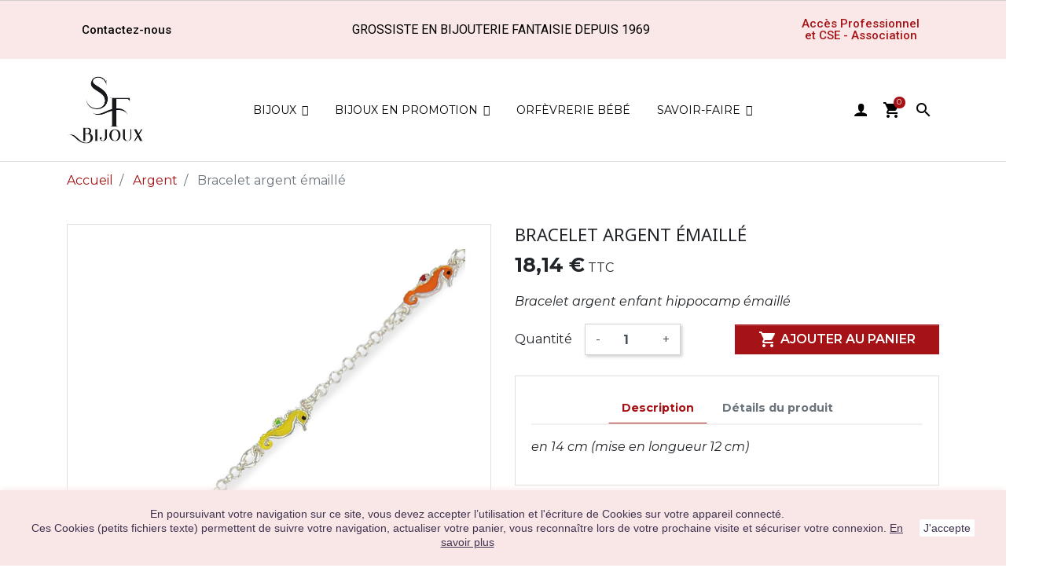

--- FILE ---
content_type: text/html; charset=utf-8
request_url: https://www.saintefoy-bijoux.fr/fr/argent/3156-bracelet-argent-emaille.html
body_size: 23736
content:
<!doctype html>
<html lang="fr">

  <head>
    
      
  <link rel="preconnect" href="//fonts.gstatic.com/" crossorigin>
<link rel="preconnect" href="//ajax.googleapis.com" crossorigin>
<script type="text/javascript">
    WebFontConfig = {
        google: { families: [ 'Noto+Sans:400,700' ] }
    };
    (function() {
        var wf = document.createElement('script');
        wf.src = 'https://ajax.googleapis.com/ajax/libs/webfont/1/webfont.js';
        wf.type = 'text/javascript';
        wf.async = 'true';
        var s = document.getElementsByTagName('script')[0];
        s.parentNode.insertBefore(wf, s);
    })(); </script>


  <meta charset="utf-8">


  <meta http-equiv="x-ua-compatible" content="ie=edge">



  <link rel="canonical" href="https://www.saintefoy-bijoux.fr/fr/argent/3156-bracelet-argent-emaille.html">

  <title>Bracelet argent émaillé-  chez Sainte Foy Bijoux</title>
<script data-keepinline="true">
    var ajaxGetProductUrl = '//www.saintefoy-bijoux.fr/fr/module/cdc_googletagmanager/async?obj=cart-action';

/* datalayer */
dataLayer = window.dataLayer || [];
dataLayer.push({"pageCategory":"product","ecommerce":{"currencyCode":"EUR","detail":{"products":[{"name":"Bracelet argent emaille","id":"3156","reference":"401759","price":"18.14","category":"Argent","link":"bracelet-argent-emaille","price_tax_exc":"15.12","wholesale_price":"7.2"}]}},"google_tag_params":{"ecomm_pagetype":"product","ecomm_prodid":"3156","ecomm_totalvalue":18.14,"ecomm_category":"Argent","ecomm_totalvalue_tax_exc":15.12}});
/* call to GTM Tag */
(function(w,d,s,l,i){w[l]=w[l]||[];w[l].push({'gtm.start':
new Date().getTime(),event:'gtm.js'});var f=d.getElementsByTagName(s)[0],
j=d.createElement(s),dl=l!='dataLayer'?'&l='+l:'';j.async=true;j.src=
'https://www.googletagmanager.com/gtm.js?id='+i+dl;f.parentNode.insertBefore(j,f);
})(window,document,'script','dataLayer','GTM-TQ8G65X');

/* async call to avoid cache system for dynamic data */
var cdcgtmreq = new XMLHttpRequest();
cdcgtmreq.onreadystatechange = function() {
    if (cdcgtmreq.readyState == XMLHttpRequest.DONE ) {
        if (cdcgtmreq.status == 200) {
          	var datalayerJs = cdcgtmreq.responseText;
            try {
                var datalayerObj = JSON.parse(datalayerJs);
                dataLayer = dataLayer || [];
                dataLayer.push(datalayerObj);
            } catch(e) {
               console.log("[CDCGTM] error while parsing json");
            }

                    }
        dataLayer.push({
          'event': 'datalayer_ready'
        });
    }
};
cdcgtmreq.open("GET", "//www.saintefoy-bijoux.fr/fr/module/cdc_googletagmanager/async?obj=user" /*+ "?" + new Date().getTime()*/, true);
cdcgtmreq.setRequestHeader('X-Requested-With', 'XMLHttpRequest');
cdcgtmreq.send();
</script>
  <meta name="description" content="Exclusif pour les professionnels du bijou : Bracelet argent émaillé à seulement 18,14 € TTC à découvrir dans notre collection Argent. Seulement sur Saintefoy-Bijoux.fr !">
  <meta name="keywords" content="">
      <meta name="robots" content="index,follow">
        
    
                    <link rel="alternate" href="https://www.saintefoy-bijoux.fr/fr/argent/3156-bracelet-argent-emaille.html" hreflang="fr">
              <link rel="alternate" href="https://www.saintefoy-bijoux.fr/en/3156-.html" hreflang="en-us">
              
  
<meta property="og:title" content="Bracelet argent émaillé-  chez Sainte Foy Bijoux"/>
<meta property="og:description" content="Exclusif pour les professionnels du bijou : Bracelet argent émaillé à seulement 18,14 € TTC à découvrir dans notre collection Argent. Seulement sur Saintefoy-Bijoux.fr !"/>
<meta property="og:type" content="website"/>
<meta property="og:url" content="https://www.saintefoy-bijoux.fr/fr/argent/3156-bracelet-argent-emaille.html"/>
<meta property="og:site_name" content="Sainte Foy Bijoux"/>

                        <meta property="og:image" content="https://www.saintefoy-bijoux.fr/3253-large_default/bracelet-argent-emaille.jpg"/>
            <script type="application/ld+json">
{
    "@context" : "http://schema.org",
    "@type" : "Organization",
    "name" : "Sainte Foy Bijoux",
    "url" : "https://www.saintefoy-bijoux.fr/fr/",
    "logo" : {
        "@type":"ImageObject",
        "url":"https://www.saintefoy-bijoux.fr/img/prestashop-logo-1591194985.jpg"
    }
}

</script>

<script type="application/ld+json">
{
    "@context":"http://schema.org",
    "@type":"WebPage",
    "isPartOf": {
        "@type":"WebSite",
        "url":  "https://www.saintefoy-bijoux.fr/fr/",
        "name": "Sainte Foy Bijoux"
    },
    "name": "Bracelet argent émaillé-  chez Sainte Foy Bijoux",
    "url":  "https://www.saintefoy-bijoux.fr/fr/argent/3156-bracelet-argent-emaille.html"
}


</script>
    <script type="application/ld+json">
    {
    "@context": "http://schema.org/",
    "@type": "Product",
    "name": "Bracelet argent émaillé",
    "description": "Exclusif pour les professionnels du bijou : Bracelet argent émaillé à seulement 18,14 € TTC à découvrir dans notre collection Argent. Seulement sur Saintefoy-Bijoux.fr !",
    "category": "Argent",
    "image" :"https://www.saintefoy-bijoux.fr/3253-home_default/bracelet-argent-emaille.jpg",	"mpn": "401759",                "weight": {
        "@context": "https://schema.org",
        "@type": "QuantitativeValue",
        "value": "2.500000",
        "unitCode": "kg"
    },          "offers": {
        "@type": "Offer",
        "priceCurrency": "EUR",
        "name": "Bracelet argent émaillé",
        "price": "18.14",
        "url": "https://www.saintefoy-bijoux.fr/fr/argent/3156-bracelet-argent-emaille.html",
        "priceValidUntil": "2026-02-04",
                "image": ["https://www.saintefoy-bijoux.fr/3253-large_default/bracelet-argent-emaille.jpg"],
                        "sku": "401759",
                        "availability": "http://schema.org/InStock",
        "seller": {
            "@type": "Organization",
            "name": "Sainte Foy Bijoux"
        }
    }
    
}


    </script>
<script type="application/ld+json">
    {
    "@context": "https://schema.org",
    "@type": "BreadcrumbList",
    "itemListElement": [
        {
    "@type": "ListItem",
    "position": 1,
    "name": "Accueil",
    "item": "https://www.saintefoy-bijoux.fr/fr/"
    },        {
    "@type": "ListItem",
    "position": 2,
    "name": "Argent",
    "item": "https://www.saintefoy-bijoux.fr/fr/13-argent"
    },        {
    "@type": "ListItem",
    "position": 3,
    "name": "Bracelet argent émaillé",
    "item": "https://www.saintefoy-bijoux.fr/fr/argent/3156-bracelet-argent-emaille.html"
    }    ]
    }
    </script>

  



  <meta name="viewport" content="width=device-width, initial-scale=1">



  <link rel="icon" type="image/vnd.microsoft.icon" href="/img/favicon.ico?1598352815">
  <link rel="shortcut icon" type="image/x-icon" href="/img/favicon.ico?1598352815">



    <link rel="stylesheet" href="https://www.saintefoy-bijoux.fr/themes/saintefoybijoux/assets/cache/theme-aaf731273.css" type="text/css" media="all">
  <link rel="stylesheet" href="https://use.typekit.net/qwv4tgs.css">



  

  <script type="text/javascript">
        var IdxrvalidatinguserFrontConfig = {"es17":true,"prefix":"IDXRVALIDATINGUSER_","is_b2bForm":false,"fieldsDependens":[],"img_path":"\/modules\/idxrvalidatinguser\/views\/img\/","notAllowedFileTranslation":"L\\'extension de fichier n\\'est pas autoris\u00e9e","b2bModeEnabled":"1","isb2bauto":"0","wholesaleForm":"1","showupload":"1","showalertvalidated":"1","enableNewsletterPrivacy":"0","modalOn":0,"wasClickRegister":false,"idFormRegister":"customer-form","isOpc":false,"alertdoc":"Votre acc\u00e8s professionnel sera valid\u00e9 apr\u00e8s validation de vos informations.","allowedextmsg":"Prolongations autoris\u00e9es :pdf, doc, docx, xls, xlsx, txt, zip, rar, jpg, jpeg, png, gif","ajaxDisplayAddresForm":"https:\/\/www.saintefoy-bijoux.fr\/fr\/module\/idxrvalidatinguser\/AjaxFront?ajax=1&token=133087c3b5cd0361d465fa7255977fd7","allowretailer":"1"};
        var elementorFrontendConfig = {"isEditMode":"","stretchedSectionContainer":"","is_rtl":false};
        var iqitmegamenu = {"sticky":false,"mobileType":"push","containerSelector":"#wrapper .container"};
        var is_b2bForm = false;
        var is_required_label = " is required";
        var notAllowedFileTranslation = "File extension is not allowed";
        var prestashop = {"cart":{"products":[],"totals":{"total":{"type":"total","label":"Total","amount":0,"value":"0,00\u00a0\u20ac"},"total_including_tax":{"type":"total","label":"Total TTC","amount":0,"value":"0,00\u00a0\u20ac"},"total_excluding_tax":{"type":"total","label":"Total HT :","amount":0,"value":"0,00\u00a0\u20ac"}},"subtotals":{"products":{"type":"products","label":"Sous-total","amount":0,"value":"0,00\u00a0\u20ac"},"discounts":null,"shipping":{"type":"shipping","label":"Livraison","amount":0,"value":"gratuit"},"tax":{"type":"tax","label":"Taxes incluses","amount":0,"value":"0,00\u00a0\u20ac"}},"products_count":0,"summary_string":"0 articles","vouchers":{"allowed":1,"added":[]},"discounts":[],"minimalPurchase":0,"minimalPurchaseRequired":""},"currency":{"name":"Euro","iso_code":"EUR","iso_code_num":"978","sign":"\u20ac"},"customer":{"lastname":null,"firstname":null,"email":null,"birthday":null,"newsletter":null,"newsletter_date_add":null,"optin":null,"website":null,"company":null,"siret":null,"ape":null,"is_logged":false,"gender":{"type":null,"name":null},"addresses":[]},"language":{"name":"Fran\u00e7ais (French)","iso_code":"fr","locale":"fr-FR","language_code":"fr","is_rtl":"0","date_format_lite":"d\/m\/Y","date_format_full":"d\/m\/Y H:i:s","id":1},"page":{"title":"","canonical":null,"meta":{"title":"Bracelet argent \u00e9maill\u00e9-  chez Sainte Foy Bijoux","description":"Exclusif pour les professionnels du bijou : Bracelet argent \u00e9maill\u00e9 \u00e0 seulement 18,14\u00a0\u20ac TTC \u00e0 d\u00e9couvrir dans notre collection Argent. Seulement sur Saintefoy-Bijoux.fr !","keywords":"","robots":"index,follow"},"page_name":"product","body_classes":{"lang-fr":true,"lang-rtl":false,"country-FR":true,"currency-EUR":true,"layout-full-width":true,"page-product":true,"tax-display-enabled":true,"product-id-3156":true,"product-Bracelet argent \u00e9maill\u00e9":true,"product-id-category-13":true,"product-id-manufacturer-0":true,"product-id-supplier-0":true,"product-available-for-order":true},"admin_notifications":[]},"shop":{"name":"Sainte Foy Bijoux","logo":"\/img\/prestashop-logo-1591194985.jpg","stores_icon":"\/img\/logo_stores.png","favicon":"\/img\/favicon.ico"},"urls":{"base_url":"https:\/\/www.saintefoy-bijoux.fr\/","current_url":"https:\/\/www.saintefoy-bijoux.fr\/fr\/argent\/3156-bracelet-argent-emaille.html","shop_domain_url":"https:\/\/www.saintefoy-bijoux.fr","img_ps_url":"https:\/\/www.saintefoy-bijoux.fr\/img\/","img_cat_url":"https:\/\/www.saintefoy-bijoux.fr\/img\/c\/","img_lang_url":"https:\/\/www.saintefoy-bijoux.fr\/img\/l\/","img_prod_url":"https:\/\/www.saintefoy-bijoux.fr\/img\/p\/","img_manu_url":"https:\/\/www.saintefoy-bijoux.fr\/img\/m\/","img_sup_url":"https:\/\/www.saintefoy-bijoux.fr\/img\/su\/","img_ship_url":"https:\/\/www.saintefoy-bijoux.fr\/img\/s\/","img_store_url":"https:\/\/www.saintefoy-bijoux.fr\/img\/st\/","img_col_url":"https:\/\/www.saintefoy-bijoux.fr\/img\/co\/","img_url":"https:\/\/www.saintefoy-bijoux.fr\/themes\/saintefoybijoux\/assets\/img\/","css_url":"https:\/\/www.saintefoy-bijoux.fr\/themes\/saintefoybijoux\/assets\/css\/","js_url":"https:\/\/www.saintefoy-bijoux.fr\/themes\/saintefoybijoux\/assets\/js\/","pic_url":"https:\/\/www.saintefoy-bijoux.fr\/upload\/","pages":{"address":"https:\/\/www.saintefoy-bijoux.fr\/fr\/adresse","addresses":"https:\/\/www.saintefoy-bijoux.fr\/fr\/adresses","authentication":"https:\/\/www.saintefoy-bijoux.fr\/fr\/connexion","cart":"https:\/\/www.saintefoy-bijoux.fr\/fr\/panier","category":"https:\/\/www.saintefoy-bijoux.fr\/fr\/index.php?controller=category","cms":"https:\/\/www.saintefoy-bijoux.fr\/fr\/index.php?controller=cms","contact":"https:\/\/www.saintefoy-bijoux.fr\/fr\/nous-contacter","discount":"https:\/\/www.saintefoy-bijoux.fr\/fr\/reduction","guest_tracking":"https:\/\/www.saintefoy-bijoux.fr\/fr\/suivi-commande-invite","history":"https:\/\/www.saintefoy-bijoux.fr\/fr\/historique-commandes","identity":"https:\/\/www.saintefoy-bijoux.fr\/fr\/identite","index":"https:\/\/www.saintefoy-bijoux.fr\/fr\/","my_account":"https:\/\/www.saintefoy-bijoux.fr\/fr\/mon-compte","order_confirmation":"https:\/\/www.saintefoy-bijoux.fr\/fr\/confirmation-commande","order_detail":"https:\/\/www.saintefoy-bijoux.fr\/fr\/index.php?controller=order-detail","order_follow":"https:\/\/www.saintefoy-bijoux.fr\/fr\/suivi-commande","order":"https:\/\/www.saintefoy-bijoux.fr\/fr\/commande","order_return":"https:\/\/www.saintefoy-bijoux.fr\/fr\/index.php?controller=order-return","order_slip":"https:\/\/www.saintefoy-bijoux.fr\/fr\/avoirs","pagenotfound":"https:\/\/www.saintefoy-bijoux.fr\/fr\/page-introuvable","password":"https:\/\/www.saintefoy-bijoux.fr\/fr\/recuperation-mot-de-passe","pdf_invoice":"https:\/\/www.saintefoy-bijoux.fr\/fr\/index.php?controller=pdf-invoice","pdf_order_return":"https:\/\/www.saintefoy-bijoux.fr\/fr\/index.php?controller=pdf-order-return","pdf_order_slip":"https:\/\/www.saintefoy-bijoux.fr\/fr\/index.php?controller=pdf-order-slip","prices_drop":"https:\/\/www.saintefoy-bijoux.fr\/fr\/promotions","product":"https:\/\/www.saintefoy-bijoux.fr\/fr\/index.php?controller=product","search":"https:\/\/www.saintefoy-bijoux.fr\/fr\/recherche","sitemap":"https:\/\/www.saintefoy-bijoux.fr\/fr\/sitemap","stores":"https:\/\/www.saintefoy-bijoux.fr\/fr\/magasins","supplier":"https:\/\/www.saintefoy-bijoux.fr\/fr\/fournisseur","register":"https:\/\/www.saintefoy-bijoux.fr\/fr\/connexion?create_account=1","order_login":"https:\/\/www.saintefoy-bijoux.fr\/fr\/commande?login=1"},"alternative_langs":{"fr":"https:\/\/www.saintefoy-bijoux.fr\/fr\/argent\/3156-bracelet-argent-emaille.html","en-us":"https:\/\/www.saintefoy-bijoux.fr\/en\/3156-.html"},"theme_assets":"\/themes\/saintefoybijoux\/assets\/","actions":{"logout":"https:\/\/www.saintefoy-bijoux.fr\/fr\/?mylogout="},"no_picture_image":{"bySize":{"small_default":{"url":"https:\/\/www.saintefoy-bijoux.fr\/img\/p\/fr-default-small_default.jpg","width":98,"height":98},"cart_default":{"url":"https:\/\/www.saintefoy-bijoux.fr\/img\/p\/fr-default-cart_default.jpg","width":125,"height":125},"pdt_180":{"url":"https:\/\/www.saintefoy-bijoux.fr\/img\/p\/fr-default-pdt_180.jpg","width":180,"height":180},"home_default":{"url":"https:\/\/www.saintefoy-bijoux.fr\/img\/p\/fr-default-home_default.jpg","width":250,"height":250},"pdt_300":{"url":"https:\/\/www.saintefoy-bijoux.fr\/img\/p\/fr-default-pdt_300.jpg","width":300,"height":300},"pdt_360":{"url":"https:\/\/www.saintefoy-bijoux.fr\/img\/p\/fr-default-pdt_360.jpg","width":360,"height":360},"medium_default":{"url":"https:\/\/www.saintefoy-bijoux.fr\/img\/p\/fr-default-medium_default.jpg","width":452,"height":452},"pdt_540":{"url":"https:\/\/www.saintefoy-bijoux.fr\/img\/p\/fr-default-pdt_540.jpg","width":540,"height":540},"large_default":{"url":"https:\/\/www.saintefoy-bijoux.fr\/img\/p\/fr-default-large_default.jpg","width":800,"height":800}},"small":{"url":"https:\/\/www.saintefoy-bijoux.fr\/img\/p\/fr-default-small_default.jpg","width":98,"height":98},"medium":{"url":"https:\/\/www.saintefoy-bijoux.fr\/img\/p\/fr-default-pdt_300.jpg","width":300,"height":300},"large":{"url":"https:\/\/www.saintefoy-bijoux.fr\/img\/p\/fr-default-large_default.jpg","width":800,"height":800},"legend":""}},"configuration":{"display_taxes_label":true,"display_prices_tax_incl":true,"is_catalog":false,"show_prices":true,"opt_in":{"partner":false},"quantity_discount":{"type":"discount","label":"Remise"},"voucher_enabled":1,"return_enabled":0},"field_required":[],"breadcrumb":{"links":[{"title":"Accueil","url":"https:\/\/www.saintefoy-bijoux.fr\/fr\/"},{"title":"Argent","url":"https:\/\/www.saintefoy-bijoux.fr\/fr\/13-argent"},{"title":"Bracelet argent \u00e9maill\u00e9","url":"https:\/\/www.saintefoy-bijoux.fr\/fr\/argent\/3156-bracelet-argent-emaille.html"}],"count":3},"link":{"protocol_link":"https:\/\/","protocol_content":"https:\/\/"},"time":1768898622,"static_token":"267aac494f3d1099b7215b78ada96345","token":"133087c3b5cd0361d465fa7255977fd7"};
        var prestashopFacebookAjaxController = "https:\/\/www.saintefoy-bijoux.fr\/fr\/module\/ps_facebook\/Ajax";
        var wholesaleForm = "1";
      </script>



  








    
  </head>

  <body id="product" class="lang-fr country-fr currency-eur layout-full-width page-product tax-display-enabled product-id-3156 product-bracelet-argent-emaille product-id-category-13 product-id-manufacturer-0 product-id-supplier-0 product-available-for-order">

    
      <!-- Google Tag Manager (noscript) -->
<noscript><iframe src="https://www.googletagmanager.com/ns.html?id=GTM-TQ8G65X"
height="0" width="0" style="display:none;visibility:hidden"></iframe></noscript>
<!-- End Google Tag Manager (noscript) -->

    

    <main>
      
              

      <header id="header" class="l-header">
        
          
  <div class="header-banner">
              <style id="elementor-frontend-stylesheet">.elementor-widget-heading .elementor-heading-title{color:#6ec1e4;font-family:Roboto, Sans-serif;font-weight:600;}.elementor-widget-image .widget-image-caption{color:#7a7a7a;font-family:Roboto, Sans-serif;font-weight:400;}.elementor-widget-text-editor{color:#7a7a7a;font-family:Roboto, Sans-serif;font-weight:400;}.elementor-widget-button .elementor-button{font-family:Roboto, Sans-serif;font-weight:500;background-color:#61ce70;}.elementor-widget-divider .elementor-divider-separator{border-top-color:#7a7a7a;}.elementor-widget-icon.elementor-view-stacked .elementor-icon{background-color:#6ec1e4;}.elementor-widget-icon.elementor-view-framed .elementor-icon, .elementor-widget-icon.elementor-view-default .elementor-icon{color:#6ec1e4;border-color:#6ec1e4;}.elementor-widget-image-box .elementor-image-box-content .elementor-image-box-title{color:#6ec1e4;font-family:Roboto, Sans-serif;font-weight:600;}.elementor-widget-image-box .elementor-image-box-content .elementor-image-box-description{color:#7a7a7a;font-family:Roboto, Sans-serif;font-weight:400;}.elementor-widget-icon-box.elementor-view-stacked .elementor-icon{background-color:#6ec1e4;}.elementor-widget-icon-box.elementor-view-framed .elementor-icon, .elementor-widget-icon-box.elementor-view-default .elementor-icon{color:#6ec1e4;border-color:#6ec1e4;}.elementor-widget-icon-box .elementor-icon-box-content .elementor-icon-box-title{color:#6ec1e4;font-family:Roboto, Sans-serif;font-weight:600;}.elementor-widget-icon-box .elementor-icon-box-content .elementor-icon-box-description{color:#7a7a7a;font-family:Roboto, Sans-serif;font-weight:400;}.elementor-widget-flip-box .elementor-button{font-family:Roboto, Sans-serif;font-weight:500;}.elementor-widget-call-to-action .elementor-ribbon-inner{background-color:#61ce70;font-family:Roboto, Sans-serif;font-weight:500;}.elementor-widget-call-to-action .elementor-cta-title{font-family:Roboto, Sans-serif;font-weight:600;}.elementor-widget-call-to-action .elementor-cta-description{font-family:Roboto, Sans-serif;font-weight:400;}.elementor-widget-call-to-action .elementor-button{font-family:Roboto, Sans-serif;font-weight:500;}.elementor-widget-image-hotspot.elementor-view-stacked .elementor-icon{background-color:#6ec1e4;}.elementor-widget-image-hotspot.elementor-view-framed .elementor-icon, .elementor-widget-image-hotspot.elementor-view-default .elementor-icon{color:#6ec1e4;border-color:#6ec1e4;}.elementor-widget-image-hotspot .elementor-image-hotspot-title{color:#6ec1e4;font-family:Roboto, Sans-serif;font-weight:600;}.elementor-widget-image-hotspot .elementor-image-hotspot .elementor-image-hotspot-description{color:#7a7a7a;font-family:Roboto, Sans-serif;font-weight:400;}.elementor-widget-icon-list .elementor-icon-list-icon i{color:#6ec1e4;}.elementor-widget-icon-list .elementor-icon-list-text{color:#54595f;font-family:Roboto, Sans-serif;font-weight:400;}.elementor-widget-counter .elementor-counter-number-wrapper{color:#6ec1e4;font-family:Roboto, Sans-serif;font-weight:600;}.elementor-widget-counter .elementor-counter-title{color:#54595f;font-family:Roboto Slab, Sans-serif;font-weight:400;}.elementor-widget-progress .elementor-progress-wrapper .elementor-progress-bar{background-color:#6ec1e4;}.elementor-widget-progress .elementor-title{color:#6ec1e4;font-family:Roboto, Sans-serif;font-weight:400;}.elementor-widget-testimonial .elementor-testimonial-content{color:#7a7a7a;font-family:Roboto, Sans-serif;font-weight:400;}.elementor-widget-testimonial .elementor-testimonial-name{color:#6ec1e4;font-family:Roboto, Sans-serif;font-weight:600;}.elementor-widget-testimonial .elementor-testimonial-job{color:#54595f;font-family:Roboto Slab, Sans-serif;font-weight:400;}.elementor-widget-testimonial-carousel .elementor-testimonial-content{color:#7a7a7a;font-family:Roboto, Sans-serif;font-weight:400;}.elementor-widget-testimonial-carousel .elementor-testimonial-name{color:#6ec1e4;font-family:Roboto, Sans-serif;font-weight:600;}.elementor-widget-testimonial-carousel .elementor-testimonial-job{color:#54595f;font-family:Roboto Slab, Sans-serif;font-weight:400;}.elementor-widget-tabs .elementor-tab-title{color:#6ec1e4;}.elementor-widget-tabs .elementor-tabs .elementor-tabs-wrapper .elementor-tab-title.active{color:#61ce70;}.elementor-widget-tabs .elementor-tab-title > span{font-family:Roboto, Sans-serif;font-weight:600;}.elementor-widget-tabs .elementor-tab-content{color:#7a7a7a;font-family:Roboto, Sans-serif;font-weight:400;}.elementor-widget-accordion .elementor-accordion .elementor-accordion-title{color:#6ec1e4;font-family:Roboto, Sans-serif;font-weight:600;}.elementor-widget-accordion .elementor-accordion .elementor-accordion-title.active{color:#61ce70;}.elementor-widget-accordion .elementor-accordion .elementor-accordion-content{color:#7a7a7a;font-family:Roboto, Sans-serif;font-weight:400;}.elementor-widget-toggle .elementor-toggle .elementor-toggle-title{color:#6ec1e4;font-family:Roboto, Sans-serif;font-weight:600;}.elementor-widget-toggle .elementor-toggle .elementor-toggle-title.active{color:#61ce70;}.elementor-widget-toggle .elementor-toggle .elementor-toggle-content{color:#7a7a7a;font-family:Roboto, Sans-serif;font-weight:400;}.elementor-widget-alert .elementor-alert-title{font-family:Roboto, Sans-serif;font-weight:600;}.elementor-widget-alert .elementor-alert-description{font-family:Roboto, Sans-serif;font-weight:400;}.elementor-widget-product-box .elementor-title{color:#6ec1e4;font-family:Roboto, Sans-serif;font-weight:600;}.elementor-widget-product-box .elementor-category{color:#54595f;font-family:Roboto Slab, Sans-serif;font-weight:400;}.elementor-widget-product-box .elementor-description{color:#7a7a7a;font-family:Roboto, Sans-serif;font-weight:400;}.elementor-widget-product-box .elementor-price{color:#6ec1e4;}.elementor-widget-product-box .elementor-price-wrapper{font-family:Roboto, Sans-serif;font-weight:600;}.elementor-widget-product-box .elementor-price-regular{color:#54595f;}.elementor-widget-product-box .elementor-atc .elementor-button{font-family:Roboto, Sans-serif;font-weight:500;}.elementor-widget-product-box .elementor-quick-view{font-family:Roboto, Sans-serif;font-weight:500;}.elementor-widget-product-grid .elementor-title{color:#6ec1e4;font-family:Roboto, Sans-serif;font-weight:600;}.elementor-widget-product-grid .elementor-category{color:#54595f;font-family:Roboto Slab, Sans-serif;font-weight:400;}.elementor-widget-product-grid .elementor-description{color:#7a7a7a;font-family:Roboto, Sans-serif;font-weight:400;}.elementor-widget-product-grid .elementor-price{color:#6ec1e4;}.elementor-widget-product-grid .elementor-price-wrapper{font-family:Roboto, Sans-serif;font-weight:600;}.elementor-widget-product-grid .elementor-price-regular{color:#54595f;}.elementor-widget-product-grid .elementor-atc .elementor-button{font-family:Roboto, Sans-serif;font-weight:500;}.elementor-widget-product-grid .elementor-quick-view{font-family:Roboto, Sans-serif;font-weight:500;}.elementor-widget-product-carousel .elementor-title{color:#6ec1e4;font-family:Roboto, Sans-serif;font-weight:600;}.elementor-widget-product-carousel .elementor-category{color:#54595f;font-family:Roboto Slab, Sans-serif;font-weight:400;}.elementor-widget-product-carousel .elementor-description{color:#7a7a7a;font-family:Roboto, Sans-serif;font-weight:400;}.elementor-widget-product-carousel .elementor-price{color:#6ec1e4;}.elementor-widget-product-carousel .elementor-price-wrapper{font-family:Roboto, Sans-serif;font-weight:600;}.elementor-widget-product-carousel .elementor-price-regular{color:#54595f;}.elementor-widget-product-carousel .elementor-atc .elementor-button{font-family:Roboto, Sans-serif;font-weight:500;}.elementor-widget-product-carousel .elementor-quick-view{font-family:Roboto, Sans-serif;font-weight:500;}.elementor-widget-trustedshops-reviews .elementor-trustedshops-reviews-date{font-family:Roboto Slab, Sans-serif;font-weight:400;}.elementor-widget-trustedshops-reviews .elementor-trustedshops-reviews-comment{font-family:Roboto, Sans-serif;font-weight:400;}.elementor-widget-ajax-search input[type="search"].elementor-ajax-search-field{font-family:Roboto, Sans-serif;font-weight:400;}.elementor-widget-ajax-search .elementor-ajax-search-field, .elementor-widget-ajax-search .elementor-ajax-search-icon{color:#7a7a7a;}.elementor-widget-ajax-search .elementor-ajax-search-submit{font-family:Roboto, Sans-serif;font-weight:400;background-color:#54595f;}.elementor-widget-email-subscription input[name=email]{font-family:Roboto, Sans-serif;font-weight:400;}.elementor-widget-email-subscription button.elementor-button{font-family:Roboto, Sans-serif;font-weight:500;}</style>
        <link type='text/css' href='/modules/creativeelements/views/css/pages/page-7-1-1.css?1617370028' rel='stylesheet'><link rel="stylesheet" type="text/css" href="https://fonts.googleapis.com/css?family=Roboto:100,100italic,200,200italic,300,300italic,400,400italic,500,500italic,600,600italic,700,700italic,800,800italic,900,900italic|Roboto+Slab:100,100italic,200,200italic,300,300italic,400,400italic,500,500italic,600,600italic,700,700italic,800,800italic,900,900italic"><div class="elementor elementor-7" data-version="0.11.7">
	<div id="elementor-inner">
		<div id="elementor-section-wrap">
																						
<div class="elementor-section elementor-element elementor-element-okyuh8w elementor-top-section elementor-section-boxed elementor-section-height-default elementor-section-height-default elementor-section-content-middle" data-element_type="section" >
	
		<div class="elementor-container elementor-column-gap-default">
		<div class="elementor-row">
			        <div class="elementor-column elementor-element elementor-element-qh1h9w7 elementor-col-33 elementor-top-column" data-element_type="column">
            <div class="elementor-column-wrap elementor-element-populated">
                <div class="elementor-widget-wrap">
                <div class="elementor-widget elementor-element elementor-element-54lfmit elementor-widget-button elementor-align-left" data-element_type="button.default">
                <div class="elementor-widget-container">
                    <div class="elementor-button-wrapper">
            <a href="/fr/nous-contacter" class="elementor-button-link elementor-button elementor-size-sm">
                <span class="elementor-button-content-wrapper">
                                        <span class="elementor-button-text">Contactez-nous</span>
                </span>
            </a>
        </div>
                </div>
                </div>
                        </div>
            </div>
        </div>
                <div class="elementor-column elementor-element elementor-element-4x90a21 elementor-col-33 elementor-top-column" data-element_type="column">
            <div class="elementor-column-wrap elementor-element-populated">
                <div class="elementor-widget-wrap">
                <div class="elementor-widget elementor-element elementor-element-xoea9sg elementor-widget-heading" data-element_type="heading.default">
                <div class="elementor-widget-container">
            <span class="elementor-heading-title elementor-size-default"><span>Grossiste en bijouterie fantaisie depuis 1969</span></span>        </div>
                </div>
                        </div>
            </div>
        </div>
                <div class="elementor-column elementor-element elementor-element-0n7vp2w elementor-col-33 elementor-top-column" data-element_type="column">
            <div class="elementor-column-wrap elementor-element-populated">
                <div class="elementor-widget-wrap">
                <div class="elementor-widget elementor-element elementor-element-akn9i9l elementor-widget-button elementor-align-right" data-element_type="button.default">
                <div class="elementor-widget-container">
                    <div class="elementor-button-wrapper">
            <a href="/fr/connexion" class="elementor-button-link elementor-button elementor-size-sm">
                <span class="elementor-button-content-wrapper">
                                        <span class="elementor-button-text">Accès Professionnel et CSE - Association</span>
                </span>
            </a>
        </div>
                </div>
                </div>
                        </div>
            </div>
        </div>
        		</div>
	</div>
</div>
				</div>
	</div>
</div>

  </div>



  <nav class="header-nav">
    <div class="container header__container">
      <div class="row align-items-center">
        <div class="col-xl-1 col-lg-1 col-md-4 col-4 displayNav1 order-2 order-sm-2 order-md-2 order-lg-1" id="_desktop_logo">
          <a href="https://www.saintefoy-bijoux.fr/">
            <img class="logo img-fluid" src="/img/prestashop-logo-1591194985.jpg" alt="Sainte Foy Bijoux">
          </a>
          
        </div>
        <div class="col-xl-10 col-lg-10 col-md-4 col-4 order-1 order-sm-1  order-md-1 order-lg-2">
          	<div class="container container-iqit-menu">
	<div  class="iqitmegamenu-wrapper cbp-hor-width-1 iqitmegamenu-all clearfix">
		<div id="iqitmegamenu-horizontal" class="iqitmegamenu  cbp-nosticky " role="navigation">
			<div class="container">

								
				<nav id="cbp-hrmenu" class="cbp-hrmenu cbp-horizontal cbp-hrsub-narrow  cbp-fade       cbp-menu-centered ">
					<ul>
												<li id="cbp-hrmenu-tab-1" class="cbp-hrmenu-tab cbp-hrmenu-tab-1  cbp-has-submeu">
	<a href="/fr/2-accueil" >

								<span class="cbp-tab-title">
								Bijoux <i class="fa fa-angle-down cbp-submenu-aindicator"></i></span>
														</a>
														<div class="cbp-hrsub col-xs-12">
								<div class="cbp-triangle-container"><div class="cbp-triangle-top"></div><div class="cbp-triangle-top-back"></div></div>
								<div class="cbp-hrsub-inner">
																		
																																	




<div class="row menu_row menu-element  first_rows menu-element-id-1">
                

                                                




    <div class="col-xs-3 cbp-menu-column cbp-menu-element menu-element-id-34 ">
        <div class="cbp-menu-column-inner">
                        
                                                            <span class="cbp-column-title transition-300">Par type </span>
                                    
                
                                            <ul class="cbp-links cbp-valinks">
                                                                                                <li><a href="https://www.saintefoy-bijoux.fr/fr/101-montres-"
                                           >Montres</a>
                                    </li>
                                                                                                                                <li><a href="https://www.saintefoy-bijoux.fr/fr/194-bagues"
                                           >Bagues</a>
                                    </li>
                                                                                                                                <li><a href="https://www.saintefoy-bijoux.fr/fr/195-boucles-d-oreilles"
                                           >Boucles d&#039;Oreilles</a>
                                    </li>
                                                                                                                                <li><a href="https://www.saintefoy-bijoux.fr/fr/196-colliers"
                                           >Colliers</a>
                                    </li>
                                                                                                                                <li><a href="https://www.saintefoy-bijoux.fr/fr/197-bracelets"
                                           >Bracelets</a>
                                    </li>
                                                                                                                                <li><a href="https://www.saintefoy-bijoux.fr/fr/198-pendentifs"
                                           >Pendentifs</a>
                                    </li>
                                                                                                                                <li><a href="https://www.saintefoy-bijoux.fr/fr/199-chaines"
                                           >Chaînes</a>
                                    </li>
                                                                                                                                <li><a href="https://www.saintefoy-bijoux.fr/fr/255-chaines-chevilles"
                                           >Chaînes chevilles</a>
                                    </li>
                                                                                                                                <li><a href="https://www.saintefoy-bijoux.fr/fr/256-chapelets"
                                           >Chapelets</a>
                                    </li>
                                                                                                                                <li><a href="https://www.saintefoy-bijoux.fr/fr/307-porte-cles"
                                           >Porte-Clés</a>
                                    </li>
                                                                                    </ul>
                    
                
            

            
            </div>    </div>
                                    




    <div class="col-xs-3 cbp-menu-column cbp-menu-element menu-element-id-35 ">
        <div class="cbp-menu-column-inner">
                        
                                                            <span class="cbp-column-title transition-300">Par matière </span>
                                    
                
                                            <ul class="cbp-links cbp-valinks">
                                                                                                <li><a href="https://www.saintefoy-bijoux.fr/fr/13-argent"
                                           >Argent</a>
                                    </li>
                                                                                                                                <li><a href="https://www.saintefoy-bijoux.fr/fr/38-plaque-or"
                                           >Plaqué Or</a>
                                    </li>
                                                                                                                                <li><a href="https://www.saintefoy-bijoux.fr/fr/41-acier-"
                                           >Acier</a>
                                    </li>
                                                                                    </ul>
                    
                
            

            
            </div>    </div>
                                    




    <div class="col-xs-3 cbp-menu-column cbp-menu-element menu-element-id-36 ">
        <div class="cbp-menu-column-inner">
                        
                                                            <span class="cbp-column-title transition-300">Par collection </span>
                                    
                
                                            <ul class="cbp-links cbp-valinks">
                                                                                                <li><a href="https://www.saintefoy-bijoux.fr/fr/105-dakota"
                                           >Dakota</a>
                                    </li>
                                                                                                                                <li><a href="https://www.saintefoy-bijoux.fr/fr/140-adele"
                                           >Adèle</a>
                                    </li>
                                                                                                                                <li><a href="https://www.saintefoy-bijoux.fr/fr/106-austin"
                                           >Austin</a>
                                    </li>
                                                                                                                                <li><a href="https://www.saintefoy-bijoux.fr/fr/161-ciara"
                                           >Ciara</a>
                                    </li>
                                                                                                                                <li><a href="https://www.saintefoy-bijoux.fr/fr/108-mariko"
                                           >Mariko</a>
                                    </li>
                                                                                                                                <li><a href="https://www.saintefoy-bijoux.fr/fr/134-rhea"
                                           >Rhéa</a>
                                    </li>
                                                                                                                                <li><a href="https://www.saintefoy-bijoux.fr/fr/130-serena"
                                           >Serena</a>
                                    </li>
                                                                                                                                <li><a href="https://www.saintefoy-bijoux.fr/fr/107-sophia"
                                           >Sophia</a>
                                    </li>
                                                                                                                                <li><a href="https://www.saintefoy-bijoux.fr/fr/312-archives"
                                           >Archives</a>
                                    </li>
                                                                                                                                <li><a href="https://www.saintefoy-bijoux.fr/fr/313-beach-bijoux"
                                           >Beach Bijoux</a>
                                    </li>
                                                                                                                                <li><a href="https://www.saintefoy-bijoux.fr/fr/318-tous-les-bijoux-30"
                                           >Tous les bijoux - 30%</a>
                                    </li>
                                                                                                                                <li><a href="https://www.saintefoy-bijoux.fr/fr/426-nouveautes"
                                           >*Nouveautés*</a>
                                    </li>
                                                                                    </ul>
                    
                
            

            
            </div>    </div>
                                    




    <div class="col-xs-3 cbp-menu-column cbp-menu-element menu-element-id-37 ">
        <div class="cbp-menu-column-inner">
                        
                                                            <a href="/fr/17-personnalisables"
                           class="cbp-column-title">Personnalisables </a>
                                    
                
                                            <ul class="cbp-links cbp-valinks">
                                                                                                <li><a href="/fr/17-personnalisables"
                                           >Bijoux et objets à graver</a>
                                    </li>
                                                                                    </ul>
                    
                
            

            
            </div>    </div>
                                    




    <div class="col-xs-3 cbp-menu-column cbp-menu-element menu-element-id-39 ">
        <div class="cbp-menu-column-inner">
                        
                                                            <a href="/fr/94-bijoux-enfant-"
                           class="cbp-column-title">Bijoux Enfant </a>
                                    
                
                                            <ul class="cbp-links cbp-valinks cbp-valinks-vertical">
                                                                                                <li><a href="/fr/94-bijoux-enfant-"
                                           >Bijoux Enfant en Argent</a>
                                    </li>
                                                                                    </ul>
                    
                
            

            
            </div>    </div>
                            
                </div>
																					
																										</div>
							</div>
													</li>
												<li id="cbp-hrmenu-tab-4" class="cbp-hrmenu-tab cbp-hrmenu-tab-4  cbp-has-submeu">
	<a href="https://www.saintefoy-bijoux.fr/fr/318-tous-les-bijoux-30" >

								<span class="cbp-tab-title">
								Bijoux en promotion <i class="fa fa-angle-down cbp-submenu-aindicator"></i></span>
														</a>
														<div class="cbp-hrsub col-xs-12">
								<div class="cbp-triangle-container"><div class="cbp-triangle-top"></div><div class="cbp-triangle-top-back"></div></div>
								<div class="cbp-hrsub-inner">
																		
																																	




<div class="row menu_row menu-element  first_rows menu-element-id-1">
                

                                                




    <div class="col-xs-3 cbp-menu-column cbp-menu-element menu-element-id-2 ">
        <div class="cbp-menu-column-inner">
                        
                
                
                    
                                                    <div class="row cbp-categories-row">
                                                                                                            <div class="col-xs-12">
                                            <div class="cbp-category-link-w"><a href="https://www.saintefoy-bijoux.fr/fr/318-tous-les-bijoux-30"
                                                                                class="cbp-column-title cbp-category-title">Tous les bijoux - 30%</a>
                                                                                                                                                    
    <ul class="cbp-links cbp-category-tree"><li ><div class="cbp-category-link-w"><a href="https://www.saintefoy-bijoux.fr/fr/319-bracelets-30">Bracelets - 30%</a></div></li><li ><div class="cbp-category-link-w"><a href="https://www.saintefoy-bijoux.fr/fr/320-bagues-30">Bagues - 30%</a></div></li><li ><div class="cbp-category-link-w"><a href="https://www.saintefoy-bijoux.fr/fr/321-boucles-d-oreilles-30">Boucles d&#039;Oreilles - 30%</a></div></li><li ><div class="cbp-category-link-w"><a href="https://www.saintefoy-bijoux.fr/fr/322-colliers-30">Colliers - 30%</a></div></li><li ><div class="cbp-category-link-w"><a href="https://www.saintefoy-bijoux.fr/fr/323-pendentifs-30">Pendentifs - 30%</a></div></li></ul>

                                                                                            </div>
                                        </div>
                                                                                                </div>
                                            
                
            

            
            </div>    </div>
                                    




    <div class="col-xs-3 cbp-menu-column cbp-menu-element menu-element-id-3 ">
        <div class="cbp-menu-column-inner">
                        
                                                            <span class="cbp-column-title transition-300">Savoir-Faire </span>
                                    
                
                    
                                                    <div class="row cbp-categories-row">
                                                                                                            <div class="col-xs-12">
                                            <div class="cbp-category-link-w"><a href="https://www.saintefoy-bijoux.fr/fr/104-promos-50"
                                                                                class="cbp-column-title cbp-category-title">promos - 50%</a>
                                                                                                                                                    
    <ul class="cbp-links cbp-category-tree"><li ><div class="cbp-category-link-w"><a href="https://www.saintefoy-bijoux.fr/fr/260-promotions-bagues">Promotions Bagues</a></div></li><li ><div class="cbp-category-link-w"><a href="https://www.saintefoy-bijoux.fr/fr/103-promotion-boucles-d-oreilles">Promotion Boucles d&#039;oreilles</a></div></li><li ><div class="cbp-category-link-w"><a href="https://www.saintefoy-bijoux.fr/fr/261-promotions-bracelets">Promotions Bracelets</a></div></li><li ><div class="cbp-category-link-w"><a href="https://www.saintefoy-bijoux.fr/fr/262-promotions-colliers">Promotions Colliers</a></div></li><li ><div class="cbp-category-link-w"><a href="https://www.saintefoy-bijoux.fr/fr/263-promotions-pendentifs">Promotions pendentifs</a></div></li><li ><div class="cbp-category-link-w"><a href="https://www.saintefoy-bijoux.fr/fr/264-promotions-chaines">Promotions Chaînes</a></div></li><li ><div class="cbp-category-link-w"><a href="https://www.saintefoy-bijoux.fr/fr/265-promotions-montres">Promotions Montres</a></div></li><li ><div class="cbp-category-link-w"><a href="https://www.saintefoy-bijoux.fr/fr/308-promotions-chaines-chevilles">Promotions Chaînes Chevilles</a></div></li></ul>

                                                                                            </div>
                                        </div>
                                                                                                </div>
                                            
                
            

            
            </div>    </div>
                            
                </div>
																					
																										</div>
							</div>
													</li>
												<li id="cbp-hrmenu-tab-2" class="cbp-hrmenu-tab cbp-hrmenu-tab-2 ">
	<a href="/fr/18-orfevrerie-bebe" >

								<span class="cbp-tab-title">
								Orfèvrerie Bébé</span>
														</a>
													</li>
												<li id="cbp-hrmenu-tab-3" class="cbp-hrmenu-tab cbp-hrmenu-tab-3  cbp-has-submeu">
	<a href="/fr/19-ecrin-et-entretien" >

								<span class="cbp-tab-title">
								Savoir-Faire <i class="fa fa-angle-down cbp-submenu-aindicator"></i></span>
														</a>
														<div class="cbp-hrsub col-xs-12">
								<div class="cbp-triangle-container"><div class="cbp-triangle-top"></div><div class="cbp-triangle-top-back"></div></div>
								<div class="cbp-hrsub-inner">
																		
																																	




<div class="row menu_row menu-element  first_rows menu-element-id-1">
                

                                                




    <div class="col-xs-3 cbp-menu-column cbp-menu-element menu-element-id-2 ">
        <div class="cbp-menu-column-inner">
                        
                                                            <a href="/fr/19-ecrin-et-entretien"
                           class="cbp-column-title">Accessoires </a>
                                    
                
                                            <ul class="cbp-links cbp-valinks">
                                                                                                <li><a href="https://www.saintefoy-bijoux.fr/fr/280-baguier"
                                           >Baguier</a>
                                    </li>
                                                                                                                                <li><a href="https://www.saintefoy-bijoux.fr/fr/37-ecrin"
                                           >Ecrin</a>
                                    </li>
                                                                                                                                <li><a href="https://www.saintefoy-bijoux.fr/fr/33-pochette"
                                           >Pochette</a>
                                    </li>
                                                                                                                                <li><a href="https://www.saintefoy-bijoux.fr/fr/34-produits-d-entretien"
                                           >Produits d&#039;entretien</a>
                                    </li>
                                                                                                                                <li><a href="https://www.saintefoy-bijoux.fr/fr/36-triboulet"
                                           >Triboulet</a>
                                    </li>
                                                                                    </ul>
                    
                
            

            
            </div>    </div>
                                    




    <div class="col-xs-3 cbp-menu-column cbp-menu-element menu-element-id-3 ">
        <div class="cbp-menu-column-inner">
                        
                                                            <a href="/fr/content/category/2-nos-services"
                           class="cbp-column-title">Savoir-faire </a>
                                    
                
                                            <ul class="cbp-links cbp-valinks">
                                                                                                <li><a href="https://www.saintefoy-bijoux.fr/fr/content/18-bijoux"
                                           >Bijoux</a>
                                    </li>
                                                                                                                                <li><a href="https://www.saintefoy-bijoux.fr/fr/content/19-orfevrerie"
                                           >Orfèvrerie</a>
                                    </li>
                                                                                    </ul>
                    
                
            

            
            </div>    </div>
                            
                </div>
																					
																										</div>
							</div>
													</li>
											</ul>
				</nav>



			</div>




			<div id="iqitmegamenu-mobile">

				<div id="iqitmegamenu-shower" class="clearfix">
					<div class="iqitmegamenu-icon"><i class="icon fa fa-reorder"></i></div> <span>Menu</span>
				</div>
				<div id="iqitmegamenu-mobile-content">
				<div class="cbp-mobilesubmenu">
					<ul id="iqitmegamenu-accordion" class="cbp-spmenu cbp-spmenu-vertical cbp-spmenu-left">
						



	
	<li><div class="responsiveInykator">+</div><a href="https://www.saintefoy-bijoux.fr/fr/194-bagues">Bagues</a>
	<ul><li><a href="https://www.saintefoy-bijoux.fr/fr/339-bagues-en-plaque-or">Bagues en plaqué or</a></li><li><a href="https://www.saintefoy-bijoux.fr/fr/340-bagues-en-argent">Bagues en argent</a></li><li><a href="https://www.saintefoy-bijoux.fr/fr/341-bagues-en-acier">Bagues en acier</a></li><li><a href="https://www.saintefoy-bijoux.fr/fr/421-bagues-rhodiees">Bagues rhodiées</a></li><li><a href="https://www.saintefoy-bijoux.fr/fr/342-bagues-en-or">Bagues en or</a></li><li><div class="responsiveInykator">+</div><a href="https://www.saintefoy-bijoux.fr/fr/205-alliances">Alliances</a>
	<ul><li><a href="https://www.saintefoy-bijoux.fr/fr/348-alliances-en-plaque-or">Alliances en plaqué or</a></li><li><a href="https://www.saintefoy-bijoux.fr/fr/349-alliances-en-argent">Alliances en argent</a></li><li><a href="https://www.saintefoy-bijoux.fr/fr/350-alliances-en-acier">Alliances en acier</a></li><li><a href="https://www.saintefoy-bijoux.fr/fr/351-alliances-en-or">Alliances en or</a></li></ul></li><li><div class="responsiveInykator">+</div><a href="https://www.saintefoy-bijoux.fr/fr/206-chevalieres">Chevalières</a>
	<ul><li><a href="https://www.saintefoy-bijoux.fr/fr/343-chevalieres-en-plaque-or">Chevalières en plaqué or</a></li><li><a href="https://www.saintefoy-bijoux.fr/fr/344-chevalieres-en-argent">Chevalières en argent</a></li><li><a href="https://www.saintefoy-bijoux.fr/fr/345-chevalieres-en-acier">Chevalières en acier</a></li><li><a href="https://www.saintefoy-bijoux.fr/fr/346-chevalieres-en-or">Chevalières en or</a></li><li><a href="https://www.saintefoy-bijoux.fr/fr/347-chevalieres-en-or">Chevalières en or</a></li></ul></li><li><div class="responsiveInykator">+</div><a href="https://www.saintefoy-bijoux.fr/fr/207-solitaires">Solitaires</a>
	<ul><li><a href="https://www.saintefoy-bijoux.fr/fr/335-solitaires-en-plaque-or">Solitaires en plaqué or</a></li><li><a href="https://www.saintefoy-bijoux.fr/fr/336-solitaires-en-argent">Solitaires en argent</a></li><li><a href="https://www.saintefoy-bijoux.fr/fr/337-solitaires-en-acier">Solitaires en acier</a></li><li><a href="https://www.saintefoy-bijoux.fr/fr/338-solitaires-en-or">Solitaires en or</a></li></ul></li><li><a href="https://www.saintefoy-bijoux.fr/fr/417-bagues-avec-pierres">Bagues avec pierres</a></li><li><a href="https://www.saintefoy-bijoux.fr/fr/418-bagues-sans-pierres">Bagues sans pierres</a></li><li><a href="https://www.saintefoy-bijoux.fr/fr/208-toutes-les-bagues">Toutes les bagues</a></li><li><a href="https://www.saintefoy-bijoux.fr/fr/209-promos">Promos</a></li><li><a href="https://www.saintefoy-bijoux.fr/fr/420-bagues-rhodiees">Bagues rhodiées</a></li></ul></li><li><div class="responsiveInykator">+</div><a href="https://www.saintefoy-bijoux.fr/fr/195-boucles-d-oreilles">Boucles d&#039;Oreilles</a>
	<ul><li><a href="https://www.saintefoy-bijoux.fr/fr/352-boucles-d-oreilles-en-plaque-or">Boucles d&#039;oreilles en plaqué or</a></li><li><a href="https://www.saintefoy-bijoux.fr/fr/353-boucles-d-oreilles-en-argent">Boucles d&#039;oreilles en argent</a></li><li><a href="https://www.saintefoy-bijoux.fr/fr/354-boucles-d-oreilles-en-acier">Boucles d&#039;oreilles en acier</a></li><li><a href="https://www.saintefoy-bijoux.fr/fr/422-boucles-d-oreilles-rhodiees">Boucles d&#039;oreilles rhodiées</a></li><li><a href="https://www.saintefoy-bijoux.fr/fr/355-boucles-d-oreilles-en-or">Boucles d&#039;oreilles en or</a></li><li><a href="https://www.saintefoy-bijoux.fr/fr/412-boucles-d-oreilles-avec-pierres">Boucles d&#039;Oreilles avec pierres</a></li><li><a href="https://www.saintefoy-bijoux.fr/fr/413-boucles-d-oreilles-sans-pierres">Boucles d&#039;Oreilles sans pierres</a></li><li><div class="responsiveInykator">+</div><a href="https://www.saintefoy-bijoux.fr/fr/211-creoles">Créoles</a>
	<ul><li><a href="https://www.saintefoy-bijoux.fr/fr/332-boucles-d-oreilles-creoles-en-plaque-or">Boucles d&#039;oreilles créoles en plaqué or</a></li><li><a href="https://www.saintefoy-bijoux.fr/fr/331-boucles-d-oreilles-creoles-en-argent">Boucles d&#039;oreilles créoles en argent</a></li><li><a href="https://www.saintefoy-bijoux.fr/fr/333-boucles-d-oreilles-creoles-en-acier">Boucles d&#039;oreilles créoles en acier</a></li><li><a href="https://www.saintefoy-bijoux.fr/fr/334-boucles-d-oreilles-creoles-en-or-750000">Boucles d&#039;oreilles créoles en or 750/000</a></li></ul></li><li><div class="responsiveInykator">+</div><a href="https://www.saintefoy-bijoux.fr/fr/212-dormeuses">Dormeuses</a>
	<ul><li><a href="https://www.saintefoy-bijoux.fr/fr/356-boucles-d-oreilles-dormeuses-en-plaque-or">Boucles d&#039;oreilles dormeuses en plaqué or</a></li><li><a href="https://www.saintefoy-bijoux.fr/fr/357-boucles-d-oreilles-dormeuses-en-argent">Boucles d&#039;oreilles dormeuses en argent</a></li><li><a href="https://www.saintefoy-bijoux.fr/fr/359-boucles-d-oreilles-dormeuses-en-acier">Boucles d&#039;oreilles dormeuses en acier</a></li><li><a href="https://www.saintefoy-bijoux.fr/fr/358-boucles-d-oreilles-dormeuses-or">Boucles d&#039;oreilles dormeuses or</a></li></ul></li><li><div class="responsiveInykator">+</div><a href="https://www.saintefoy-bijoux.fr/fr/213-pendantes">Pendantes</a>
	<ul><li><a href="https://www.saintefoy-bijoux.fr/fr/360-boucles-d-oreilles-pendantes-en-plaque-or">Boucles d&#039;oreilles pendantes en plaqué or</a></li><li><a href="https://www.saintefoy-bijoux.fr/fr/361-boucles-d-oreilles-pendantes-en-argent">Boucles d&#039;oreilles pendantes en argent</a></li><li><a href="https://www.saintefoy-bijoux.fr/fr/362-boucles-d-oreilles-pendantes-en-acier">Boucles d&#039;oreilles pendantes en acier</a></li><li><a href="https://www.saintefoy-bijoux.fr/fr/363-boucles-d-oreilles-pendantes-en-or">Boucles d&#039;oreilles pendantes en or</a></li></ul></li><li><div class="responsiveInykator">+</div><a href="https://www.saintefoy-bijoux.fr/fr/214-puces">Puces</a>
	<ul><li><a href="https://www.saintefoy-bijoux.fr/fr/364-boucles-d-oreilles-puces-en-plaque-or">Boucles d&#039;oreilles puces en plaqué or</a></li><li><a href="https://www.saintefoy-bijoux.fr/fr/365-boucles-d-oreilles-puces-en-argent">Boucles d&#039;oreilles puces en argent</a></li><li><a href="https://www.saintefoy-bijoux.fr/fr/366-boucles-d-oreilles-puces-en-acier">Boucles d&#039;oreilles puces en acier</a></li><li><a href="https://www.saintefoy-bijoux.fr/fr/367-boucles-d-oreilles-puces-en-or">Boucles d&#039;oreilles puces en or</a></li></ul></li><li><a href="https://www.saintefoy-bijoux.fr/fr/210-balancier-et-grimpantes">Balancier et grimpantes</a></li><li><a href="https://www.saintefoy-bijoux.fr/fr/215-enfant">Enfant</a></li><li><a href="https://www.saintefoy-bijoux.fr/fr/368-toutes-les-boucles-d-oreilles">Toutes les boucles d&#039;oreilles</a></li></ul></li><li><div class="responsiveInykator">+</div><a href="https://www.saintefoy-bijoux.fr/fr/196-colliers">Colliers</a>
	<ul><li><a href="https://www.saintefoy-bijoux.fr/fr/369-colliers-en-plaque-or">Colliers en plaqué or</a></li><li><a href="https://www.saintefoy-bijoux.fr/fr/370-colliers-en-argent">Colliers en argent</a></li><li><a href="https://www.saintefoy-bijoux.fr/fr/371-colliers-en-acier">Colliers en acier</a></li><li><a href="https://www.saintefoy-bijoux.fr/fr/423-colliers-rhodies">Colliers rhodiés</a></li><li><a href="https://www.saintefoy-bijoux.fr/fr/372-colliers-en-or">Colliers en or</a></li><li><div class="responsiveInykator">+</div><a href="https://www.saintefoy-bijoux.fr/fr/223-colliers-sautoirs">Colliers sautoirs</a>
	<ul><li><a href="https://www.saintefoy-bijoux.fr/fr/373-colliers-sautoirs-en-plaque-or">Colliers sautoirs en plaqué or</a></li><li><a href="https://www.saintefoy-bijoux.fr/fr/374-colliers-sautoirs-en-argent">Colliers sautoirs en argent</a></li><li><a href="https://www.saintefoy-bijoux.fr/fr/375-colliers-sautoirs-en-acier">Colliers sautoirs en acier</a></li><li><a href="https://www.saintefoy-bijoux.fr/fr/376-colliers-sautoirs-en-or">Colliers sautoirs en or</a></li></ul></li><li><div class="responsiveInykator">+</div><a href="https://www.saintefoy-bijoux.fr/fr/224-colliers-rigides">Colliers rigides</a>
	<ul><li><a href="https://www.saintefoy-bijoux.fr/fr/377-colliers-rigides-en-plaque-or">Colliers rigides en plaqué or</a></li><li><a href="https://www.saintefoy-bijoux.fr/fr/378-colliers-rigides-en-argent">Colliers rigides en argent</a></li><li><a href="https://www.saintefoy-bijoux.fr/fr/379-colliers-rigides-en-acier">Colliers rigides en acier</a></li><li><a href="https://www.saintefoy-bijoux.fr/fr/380-colliers-rigides-en-or">Colliers rigides en or</a></li></ul></li><li><a href="https://www.saintefoy-bijoux.fr/fr/225-colliers-enfants">Colliers Enfants</a></li><li><a href="https://www.saintefoy-bijoux.fr/fr/309-colliers-de-perles">Colliers de perles</a></li><li><a href="https://www.saintefoy-bijoux.fr/fr/414-colliers-avec-pierres">Colliers avec pierres</a></li><li><a href="https://www.saintefoy-bijoux.fr/fr/415-colliers-sans-pierres">Colliers sans pierres</a></li><li><a href="https://www.saintefoy-bijoux.fr/fr/222-tous-les-colliers">Tous les colliers</a></li></ul></li><li><div class="responsiveInykator">+</div><a href="https://www.saintefoy-bijoux.fr/fr/197-bracelets">Bracelets</a>
	<ul><li><a href="https://www.saintefoy-bijoux.fr/fr/394-bracelets-en-plaque-or">Bracelets en plaqué or</a></li><li><a href="https://www.saintefoy-bijoux.fr/fr/395-bracelets-en-argent">Bracelets en argent</a></li><li><a href="https://www.saintefoy-bijoux.fr/fr/396-bracelets-en-acier">Bracelets en acier</a></li><li><a href="https://www.saintefoy-bijoux.fr/fr/424-bracelets-rhodies">Bracelets rhodiés</a></li><li><a href="https://www.saintefoy-bijoux.fr/fr/397-bracelets-en-or">Bracelets en or</a></li><li><a href="https://www.saintefoy-bijoux.fr/fr/217-bracelets-souples">Bracelets souples</a></li><li><div class="responsiveInykator">+</div><a href="https://www.saintefoy-bijoux.fr/fr/218-gourmettes">Gourmettes</a>
	<ul><li><a href="https://www.saintefoy-bijoux.fr/fr/381-bracelets-gourmettes-en-plaque-or">Bracelets gourmettes en plaqué or</a></li><li><a href="https://www.saintefoy-bijoux.fr/fr/382-bracelets-gourmettes-en-argent">Bracelets gourmettes en argent</a></li><li><a href="https://www.saintefoy-bijoux.fr/fr/383-bracelets-gourmettes-en-acier">Bracelets gourmettes en acier</a></li><li><a href="https://www.saintefoy-bijoux.fr/fr/384-bracelets-gourmettes-en-or">Bracelets gourmettes en or</a></li></ul></li><li><div class="responsiveInykator">+</div><a href="https://www.saintefoy-bijoux.fr/fr/219-jonc">Jonc</a>
	<ul><li><a href="https://www.saintefoy-bijoux.fr/fr/385-bracelets-jonc-en-plaque-or">Bracelets jonc en plaqué or</a></li><li><a href="https://www.saintefoy-bijoux.fr/fr/386-bracelets-jonc-en-argent">Bracelets jonc en argent</a></li><li><a href="https://www.saintefoy-bijoux.fr/fr/387-bracelets-jonc-en-acier">Bracelets jonc en acier</a></li><li><a href="https://www.saintefoy-bijoux.fr/fr/388-bracelets-jonc-en-or">Bracelets jonc en or</a></li></ul></li><li><div class="responsiveInykator">+</div><a href="https://www.saintefoy-bijoux.fr/fr/220-manchettes">Manchettes</a>
	<ul><li><a href="https://www.saintefoy-bijoux.fr/fr/389-manchettes-en-plaque-or">Manchettes en plaqué or</a></li><li><a href="https://www.saintefoy-bijoux.fr/fr/390-manchettes-en-argent">Manchettes en argent</a></li><li><a href="https://www.saintefoy-bijoux.fr/fr/391-manchettes-en-acier">Manchettes en acier</a></li><li><a href="https://www.saintefoy-bijoux.fr/fr/392-manchettes-en-or">Manchettes en or</a></li></ul></li><li><a href="https://www.saintefoy-bijoux.fr/fr/221-bracelets-enfant">Bracelets Enfant</a></li><li><a href="https://www.saintefoy-bijoux.fr/fr/311-bracelets-religieux">Bracelets réligieux</a></li><li><a href="https://www.saintefoy-bijoux.fr/fr/315-bracelets-cuir-et-acier">Bracelets cuir et acier</a></li><li><a href="https://www.saintefoy-bijoux.fr/fr/393-tous-les-bracelets">Tous les bracelets</a></li><li><a href="https://www.saintefoy-bijoux.fr/fr/419-bracelets-de-perles">Bracelets de perles</a></li></ul></li><li><div class="responsiveInykator">+</div><a href="https://www.saintefoy-bijoux.fr/fr/198-pendentifs">Pendentifs</a>
	<ul><li><a href="https://www.saintefoy-bijoux.fr/fr/398-pendentifs-en-plaque-or">Pendentifs en plaqué or</a></li><li><a href="https://www.saintefoy-bijoux.fr/fr/399-pendentifs-en-argent">Pendentifs en argent</a></li><li><a href="https://www.saintefoy-bijoux.fr/fr/400-pendentifs-en-acier">Pendentifs en acier</a></li><li><a href="https://www.saintefoy-bijoux.fr/fr/425-pendentifs-rhodies">Pendentifs rhodiés</a></li><li><a href="https://www.saintefoy-bijoux.fr/fr/401-pendentifs-en-or">Pendentifs en or</a></li><li><a href="https://www.saintefoy-bijoux.fr/fr/228-lettres">Lettres</a></li><li><a href="https://www.saintefoy-bijoux.fr/fr/226-religieux">Religieux</a></li><li><a href="https://www.saintefoy-bijoux.fr/fr/227-pendentifs-a-motif">Pendentifs à motif</a></li><li><a href="https://www.saintefoy-bijoux.fr/fr/229-pendentifs-zodiaques">Pendentifs zodiaques</a></li><li><a href="https://www.saintefoy-bijoux.fr/fr/230-pendentifs-enfant">Pendentifs Enfant</a></li><li><a href="https://www.saintefoy-bijoux.fr/fr/416-tous-les-pendentifs">Tous les pendentifs</a></li></ul></li><li><div class="responsiveInykator">+</div><a href="https://www.saintefoy-bijoux.fr/fr/199-chaines">Chaînes</a>
	<ul><li><a href="https://www.saintefoy-bijoux.fr/fr/402-chaines-en-plaque-or">Chaînes en plaqué or</a></li><li><a href="https://www.saintefoy-bijoux.fr/fr/403-chaines-en-argent">Chaînes en argent</a></li><li><a href="https://www.saintefoy-bijoux.fr/fr/404-chaines-en-acier">Chaînes en acier</a></li><li><a href="https://www.saintefoy-bijoux.fr/fr/405-chaines-en-or">Chaînes en or</a></li><li><a href="https://www.saintefoy-bijoux.fr/fr/231-chaines-maille-anglaise">Chaînes maille anglaise</a></li><li><a href="https://www.saintefoy-bijoux.fr/fr/232-chaines-boules">Chaînes boules</a></li><li><div class="responsiveInykator">+</div><a href="https://www.saintefoy-bijoux.fr/fr/233-chaines-cheval">Chaînes cheval</a>
	<ul><li><a href="https://www.saintefoy-bijoux.fr/fr/236-chaines-cheval-alternees-1-1">Chaînes cheval alternées 1-1</a></li><li><a href="https://www.saintefoy-bijoux.fr/fr/237-chaines-cheval-alternees-1-3">Chaînes cheval alternées 1-3</a></li></ul></li><li><a href="https://www.saintefoy-bijoux.fr/fr/234-chaines-cheval-alternee">Chaînes cheval alternée</a></li><li><a href="https://www.saintefoy-bijoux.fr/fr/235-chaines-epi">Chaînes épi</a></li><li><a href="https://www.saintefoy-bijoux.fr/fr/238-chaines-fantaisies">Chaînes fantaisies</a></li><li><a href="https://www.saintefoy-bijoux.fr/fr/239-chaines-forcat-">Chaînes forçat</a></li><li><a href="https://www.saintefoy-bijoux.fr/fr/240-chaines-forcat-limees">Chaînes forçat limées</a></li><li><a href="https://www.saintefoy-bijoux.fr/fr/241-chaines-gourmette-">Chaînes gourmette</a></li><li><a href="https://www.saintefoy-bijoux.fr/fr/242-chaines-grain-de-cafe">Chaînes grain de café</a></li><li><a href="https://www.saintefoy-bijoux.fr/fr/243-chaines-jaseron">Chaînes jaseron</a></li><li><a href="https://www.saintefoy-bijoux.fr/fr/244-chaines-maille-marines">Chaînes maille marines</a></li><li><a href="https://www.saintefoy-bijoux.fr/fr/245-chaines-miroir">Chaînes miroir</a></li><li><a href="https://www.saintefoy-bijoux.fr/fr/246-chaines-maille-palmier">Chaînes maille palmier</a></li><li><a href="https://www.saintefoy-bijoux.fr/fr/247-chaines-paloma">Chaînes paloma</a></li><li><a href="https://www.saintefoy-bijoux.fr/fr/248-chaines-maille-popcorn">Chaînes maille popcorn</a></li><li><a href="https://www.saintefoy-bijoux.fr/fr/249-chaines-maille-royale">Chaînes maille royale</a></li><li><a href="https://www.saintefoy-bijoux.fr/fr/250-chaines-serpent">Chaînes serpent</a></li><li><a href="https://www.saintefoy-bijoux.fr/fr/251-chaines-serpent-cube">Chaînes serpent cube</a></li><li><a href="https://www.saintefoy-bijoux.fr/fr/252-chaines-singapour">Chaînes singapour</a></li><li><a href="https://www.saintefoy-bijoux.fr/fr/253-chaines-torsadees">Chaînes torsadées</a></li><li><a href="https://www.saintefoy-bijoux.fr/fr/254-chaines-venitiennes">Chaînes vénitiennes</a></li><li><a href="https://www.saintefoy-bijoux.fr/fr/406-toutes-les-chaines-">Toutes les chaînes</a></li></ul></li><li><a href="https://www.saintefoy-bijoux.fr/fr/200-apprets">Apprêts</a></li><li><div class="responsiveInykator">+</div><a href="https://www.saintefoy-bijoux.fr/fr/255-chaines-chevilles">Chaînes chevilles</a>
	<ul><li><a href="https://www.saintefoy-bijoux.fr/fr/407-chaines-chevilles-en-plaque-or">Chaînes chevilles en plaqué or</a></li><li><a href="https://www.saintefoy-bijoux.fr/fr/408-chaines-chevilles-en-argent">Chaînes chevilles en argent</a></li><li><a href="https://www.saintefoy-bijoux.fr/fr/409-chaines-chevilles-en-acier">Chaînes chevilles en acier</a></li><li><a href="https://www.saintefoy-bijoux.fr/fr/410-chaines-chevilles-en-or">Chaînes chevilles en or</a></li><li><a href="https://www.saintefoy-bijoux.fr/fr/411-toutes-les-chaines-chevilles">Toutes les chaînes chevilles</a></li></ul></li><li><a href="https://www.saintefoy-bijoux.fr/fr/256-chapelets">Chapelets</a></li><li><div class="responsiveInykator">+</div><a href="https://www.saintefoy-bijoux.fr/fr/104-promos-50">promos - 50%</a>
	<ul><li><a href="https://www.saintefoy-bijoux.fr/fr/260-promotions-bagues">Promotions Bagues</a></li><li><a href="https://www.saintefoy-bijoux.fr/fr/103-promotion-boucles-d-oreilles">Promotion Boucles d&#039;oreilles</a></li><li><a href="https://www.saintefoy-bijoux.fr/fr/261-promotions-bracelets">Promotions Bracelets</a></li><li><a href="https://www.saintefoy-bijoux.fr/fr/262-promotions-colliers">Promotions Colliers</a></li><li><a href="https://www.saintefoy-bijoux.fr/fr/263-promotions-pendentifs">Promotions pendentifs</a></li><li><a href="https://www.saintefoy-bijoux.fr/fr/264-promotions-chaines">Promotions Chaînes</a></li><li><a href="https://www.saintefoy-bijoux.fr/fr/265-promotions-montres">Promotions Montres</a></li><li><a href="https://www.saintefoy-bijoux.fr/fr/308-promotions-chaines-chevilles">Promotions Chaînes Chevilles</a></li></ul></li><li><div class="responsiveInykator">+</div><a href="https://www.saintefoy-bijoux.fr/fr/14-or-750000">Or 750/000</a>
	<ul><li><a href="https://www.saintefoy-bijoux.fr/fr/100-or-750000-bagues">Or 750/000 - Bagues</a></li><li><a href="https://www.saintefoy-bijoux.fr/fr/97-or-750000-boucles-d-oreilles">Or 750/000 - Boucles d&#039;oreilles</a></li><li><a href="https://www.saintefoy-bijoux.fr/fr/99-or-750000-bracelet">Or 750/000 - Bracelet</a></li><li><a href="https://www.saintefoy-bijoux.fr/fr/98-or-750000-collier">Or 750/000 - Collier</a></li><li><a href="https://www.saintefoy-bijoux.fr/fr/96-or-750000-pendentif-">Or 750/000 - Pendentif </a></li><li><a href="https://www.saintefoy-bijoux.fr/fr/192-or-750000-chaine">Or 750/000 - Chaine</a></li></ul></li><li><div class="responsiveInykator">+</div><a href="https://www.saintefoy-bijoux.fr/fr/41-acier-">Acier</a>
	<ul><li><div class="responsiveInykator">+</div><a href="https://www.saintefoy-bijoux.fr/fr/93-bagues">Bagues</a>
	<ul><li><a href="https://www.saintefoy-bijoux.fr/fr/168-alliance-acier">Alliance Acier</a></li><li><a href="https://www.saintefoy-bijoux.fr/fr/169-solitaire-acier">Solitaire Acier</a></li><li><a href="https://www.saintefoy-bijoux.fr/fr/170-ceramique-et-acier">Ceramique et Acier</a></li><li><a href="https://www.saintefoy-bijoux.fr/fr/171-oxyde-de-zirconium-et-acier">Oxyde de Zirconium et Acier</a></li><li><a href="https://www.saintefoy-bijoux.fr/fr/172-perle-et-acier">Perle et Acier</a></li><li><a href="https://www.saintefoy-bijoux.fr/fr/173-chevaliere-en-acier">Chevaliere en Acier</a></li></ul></li><li><div class="responsiveInykator">+</div><a href="https://www.saintefoy-bijoux.fr/fr/89-boucles-d-oreilles">Boucles d&#039;oreilles</a>
	<ul><li><a href="https://www.saintefoy-bijoux.fr/fr/175-puces">Puces</a></li><li><a href="https://www.saintefoy-bijoux.fr/fr/176-dormeuses">Dormeuses</a></li><li><a href="https://www.saintefoy-bijoux.fr/fr/177-pendantes">Pendantes</a></li><li><a href="https://www.saintefoy-bijoux.fr/fr/178-creoles">Créoles</a></li></ul></li><li><div class="responsiveInykator">+</div><a href="https://www.saintefoy-bijoux.fr/fr/92-bracelets-">Bracelets </a>
	<ul><li><a href="https://www.saintefoy-bijoux.fr/fr/151-bracelets-manchettes-en-acier">Bracelets manchettes en acier</a></li><li><a href="https://www.saintefoy-bijoux.fr/fr/180-joncs-en-acier">Joncs en acier</a></li><li><a href="https://www.saintefoy-bijoux.fr/fr/181-gourmettes">Gourmettes</a></li><li><a href="https://www.saintefoy-bijoux.fr/fr/316-bracelets-cuir-et-acier">Bracelets cuir et acier</a></li></ul></li><li><div class="responsiveInykator">+</div><a href="https://www.saintefoy-bijoux.fr/fr/90-colliers">Colliers</a>
	<ul><li><a href="https://www.saintefoy-bijoux.fr/fr/185-chaines">Chaînes</a></li><li><a href="https://www.saintefoy-bijoux.fr/fr/201-sautoirs">Sautoirs</a></li><li><a href="https://www.saintefoy-bijoux.fr/fr/202-colliers">Colliers</a></li><li><a href="https://www.saintefoy-bijoux.fr/fr/203-rigides">Rigides</a></li></ul></li><li><a href="https://www.saintefoy-bijoux.fr/fr/91-pendentifs">Pendentifs</a></li><li><a href="https://www.saintefoy-bijoux.fr/fr/188-chaines">Chaînes</a></li><li><a href="https://www.saintefoy-bijoux.fr/fr/314-acier-et-cuir">Acier et cuir</a></li><li><a href="https://www.saintefoy-bijoux.fr/fr/317-bracelets-cuir-et-acier">Bracelets cuir et acier</a></li></ul></li><li><div class="responsiveInykator">+</div><a href="https://www.saintefoy-bijoux.fr/fr/13-argent">Argent</a>
	<ul><li><div class="responsiveInykator">+</div><a href="https://www.saintefoy-bijoux.fr/fr/28-bague-">Bague</a>
	<ul><li><a href="https://www.saintefoy-bijoux.fr/fr/66-bagues-oxydes-de-zirconium">Bagues oxydes de zirconium</a></li><li><a href="https://www.saintefoy-bijoux.fr/fr/65-bagues-perles-">Bagues perles </a></li><li><a href="https://www.saintefoy-bijoux.fr/fr/67-bague-ceramique">Bague céramique</a></li><li><a href="https://www.saintefoy-bijoux.fr/fr/62-alliances">Alliances</a></li><li><a href="https://www.saintefoy-bijoux.fr/fr/63-solitaires">Solitaires</a></li><li><a href="https://www.saintefoy-bijoux.fr/fr/64-chevalieres">Chevalières</a></li></ul></li><li><div class="responsiveInykator">+</div><a href="https://www.saintefoy-bijoux.fr/fr/23-boucles-d-oreilles-">Boucles d&#039;oreilles</a>
	<ul><li><a href="https://www.saintefoy-bijoux.fr/fr/50-puces">Puces</a></li><li><a href="https://www.saintefoy-bijoux.fr/fr/53-dormeuse">Dormeuse</a></li><li><a href="https://www.saintefoy-bijoux.fr/fr/51-pendantes">Pendantes</a></li><li><a href="https://www.saintefoy-bijoux.fr/fr/52-creoles">Créoles</a></li></ul></li><li><div class="responsiveInykator">+</div><a href="https://www.saintefoy-bijoux.fr/fr/27-bracelet">Bracelet</a>
	<ul><li><a href="https://www.saintefoy-bijoux.fr/fr/59-jonc">Jonc</a></li><li><a href="https://www.saintefoy-bijoux.fr/fr/60-gourmettes">Gourmettes</a></li><li><a href="https://www.saintefoy-bijoux.fr/fr/153-bracelet-manchette">Bracelet manchette</a></li><li><a href="https://www.saintefoy-bijoux.fr/fr/306-bracelets-souple">Bracelets souple</a></li></ul></li><li><div class="responsiveInykator">+</div><a href="https://www.saintefoy-bijoux.fr/fr/24-collier">Collier</a>
	<ul><li><a href="https://www.saintefoy-bijoux.fr/fr/26-chaines">Chaînes</a></li><li><a href="https://www.saintefoy-bijoux.fr/fr/54-sautoirs">Sautoirs</a></li><li><a href="https://www.saintefoy-bijoux.fr/fr/55-colliers">Colliers</a></li><li><a href="https://www.saintefoy-bijoux.fr/fr/167-colliers-rigides-">Colliers Rigides </a></li></ul></li><li><div class="responsiveInykator">+</div><a href="https://www.saintefoy-bijoux.fr/fr/25-pendentif">Pendentif</a>
	<ul><li><a href="https://www.saintefoy-bijoux.fr/fr/56-pendentifs">Pendentifs</a></li><li><a href="https://www.saintefoy-bijoux.fr/fr/57-medailles">Médailles</a></li><li><a href="https://www.saintefoy-bijoux.fr/fr/58-croix">Croix</a></li></ul></li><li><a href="https://www.saintefoy-bijoux.fr/fr/94-bijoux-enfant-">Bijoux enfant </a></li><li><a href="https://www.saintefoy-bijoux.fr/fr/183-chaines-de-cheville">Chaînes de Cheville</a></li><li><a href="https://www.saintefoy-bijoux.fr/fr/186-chaines">Chaînes</a></li></ul></li><li><div class="responsiveInykator">+</div><a href="https://www.saintefoy-bijoux.fr/fr/38-plaque-or">Plaqué Or</a>
	<ul><li><div class="responsiveInykator">+</div><a href="https://www.saintefoy-bijoux.fr/fr/72-bagues">Bagues</a>
	<ul><li><a href="https://www.saintefoy-bijoux.fr/fr/83-alliances">Alliances</a></li><li><a href="https://www.saintefoy-bijoux.fr/fr/84-solitaires">Solitaires</a></li><li><a href="https://www.saintefoy-bijoux.fr/fr/85-bagues-ceramiques">Bagues céramiques</a></li><li><a href="https://www.saintefoy-bijoux.fr/fr/86-bagues-oxyde-de-zirconium">Bagues oxyde de zirconium</a></li><li><a href="https://www.saintefoy-bijoux.fr/fr/87-bagues-perle">Bagues perle</a></li><li><a href="https://www.saintefoy-bijoux.fr/fr/88-chevalieres">Chevalières</a></li></ul></li><li><div class="responsiveInykator">+</div><a href="https://www.saintefoy-bijoux.fr/fr/68-boucles-d-oreilles">Boucles d&#039;oreilles</a>
	<ul><li><a href="https://www.saintefoy-bijoux.fr/fr/73-puces">Puces</a></li><li><a href="https://www.saintefoy-bijoux.fr/fr/74-dormeuses">Dormeuses</a></li><li><a href="https://www.saintefoy-bijoux.fr/fr/75-pendentes">Pendentes</a></li><li><a href="https://www.saintefoy-bijoux.fr/fr/76-creoles">Créoles</a></li></ul></li><li><div class="responsiveInykator">+</div><a href="https://www.saintefoy-bijoux.fr/fr/71-bracelets">Bracelets</a>
	<ul><li><a href="https://www.saintefoy-bijoux.fr/fr/80-jonc">Jonc</a></li><li><a href="https://www.saintefoy-bijoux.fr/fr/81-gourmettes">Gourmettes</a></li><li><a href="https://www.saintefoy-bijoux.fr/fr/152-bracelet-manchette-">Bracelet manchette </a></li></ul></li><li><div class="responsiveInykator">+</div><a href="https://www.saintefoy-bijoux.fr/fr/69-colliers">Colliers</a>
	<ul><li><a href="https://www.saintefoy-bijoux.fr/fr/77-colliers">Colliers</a></li><li><a href="https://www.saintefoy-bijoux.fr/fr/78-sautoirs">Sautoirs</a></li><li><a href="https://www.saintefoy-bijoux.fr/fr/79-chaines">Chaînes</a></li><li><a href="https://www.saintefoy-bijoux.fr/fr/193-rigides">Rigides</a></li></ul></li><li><div class="responsiveInykator">+</div><a href="https://www.saintefoy-bijoux.fr/fr/70-pendentifs-">Pendentifs </a>
	<ul><li><a href="https://www.saintefoy-bijoux.fr/fr/95-croix-medailles">Croix &amp; Médailles</a></li></ul></li><li><a href="https://www.saintefoy-bijoux.fr/fr/184-chaines-de-cheville">Chaînes de Cheville</a></li><li><a href="https://www.saintefoy-bijoux.fr/fr/187-chaines">Chaînes</a></li></ul></li><li><a href="/fr/mon-compte">Connexion</a></li>
					</ul>
				</div>
					<div id="cbp-spmenu-overlay" class="cbp-spmenu-overlay"><div id="cbp-close-mobile" class="close-btn-ui"><i class="fa fa-times"></i></div></div>					</div>
			</div>

		</div>
	</div>
	</div>

        </div>
        <div class="col-xl-1 col-lg-1 col-md-4 col-4 order-3 order-sm-3 order-md-3 order-lg-3 displayNav2 right-nav">
          <div id="_desktop_user_info" class="ml-4">
  <div class="user-info">
          <a
        href="https://www.saintefoy-bijoux.fr/fr/mon-compte"
        class="user-logo text-hide"
        title="Mon compte"
        rel="nofollow"
      >user
      </a>
      </div>
</div>
<div id="_desktop_cart" class="ml-1">
  <div class="blockcart cart-preview inactive" data-refresh-url="//www.saintefoy-bijoux.fr/fr/module/ps_shoppingcart/ajax">
    <div class="shopping-cart">
              <span><i class="material-icons blockcart__icon">shopping_cart</i></span>
        <span class="cart-products-count small blockcart__count">0</span>
          </div>
  </div>
</div>
<!-- Block search module TOP -->
<div id="search_widget" class="search-widget" data-search-controller-url="//www.saintefoy-bijoux.fr/fr/recherche">
	<i id="search_click" class="material-icons search">&#xE8B6;</i>
	<form method="get" action="//www.saintefoy-bijoux.fr/fr/recherche">
		<input type="hidden" name="controller" value="search">
		<input type="text" class="hide_search" name="s" value="" placeholder="Rechercher" aria-label="Rechercher">
	</form>
</div>
<!-- /Block search module TOP -->

        </div>
      </div>
    </div>
  </nav>


        
      </header>

      
        
<aside id="notifications" class="notifications-container">
    
    
    
    </aside>
      
        
        
        <section id="wrapper" class="l-wrapper">
        
          
            <nav data-depth="3">
  <ol class="breadcrumb">
            
                            <li class="breadcrumb-item">
                <a itemprop="item" href="https://www.saintefoy-bijoux.fr/fr/">
                        <span itemprop="name">Accueil</span>
                    </a>
                    </li>
        
            
                            <li class="breadcrumb-item">
                <a itemprop="item" href="https://www.saintefoy-bijoux.fr/fr/13-argent">
                        <span itemprop="name">Argent</span>
                    </a>
                    </li>
        
            
                            <li class="breadcrumb-item active">
                                <span itemprop="name">Bracelet argent émaillé</span>
                    </li>
        
      </ol>
</nav>
          
            <div class="row">
          

          
  <div id="content-wrapper" class="col-12">
    
    

  <section id="main">
    <div class="row">
      <div class="col-md-6">
        
          <section class="page-content--product" id="content">
            
              
                  <ul class="product-flags">
    </ul>
              

              
                <div class="images-container">
  
      <div class="position-relative">
  <div class="products-imagescover mb-2" data-slick='{"asNavFor":"[data-slick].product-thumbs","rows": 0,"slidesToShow": 1,"arrows":false}' data-count="1">
   <div class="product-img">
       <div class="">
           
           <img class="img-fluid"
         srcset="https://www.saintefoy-bijoux.fr/3253-medium_default/bracelet-argent-emaille.jpg 452w,
           https://www.saintefoy-bijoux.fr/3253-pdt_180/bracelet-argent-emaille.jpg 180w,
           https://www.saintefoy-bijoux.fr/3253-pdt_300/bracelet-argent-emaille.jpg 300w,
           https://www.saintefoy-bijoux.fr/3253-pdt_360/bracelet-argent-emaille.jpg 360w,
           https://www.saintefoy-bijoux.fr/3253-pdt_540/bracelet-argent-emaille.jpg 540w"
         src="https://www.saintefoy-bijoux.fr/3253-medium_default/bracelet-argent-emaille.jpg"
         alt="Bracelet argent émaillé en 14 cm (mise en longueur 12 cm)" title="Bracelet argent émaillé en 14 cm (mise en longueur 12 cm)">
           


        <noscript>
            <img class="img-fluid" src="https://www.saintefoy-bijoux.fr/3253-medium_default/bracelet-argent-emaille.jpg" alt="Bracelet argent émaillé en 14 cm (mise en longueur 12 cm)">
        </noscript>
       </div>
   </div>

                        </div>
            <button type="button" class="btn btn-link btn-zoom hidden-sm-down product-layer-zoom" data-toggle="modal" data-target="#product-modal">
          <i class="material-icons zoom-in">&#xE8FF;</i>
      </button>
        </div>
  

  
        
</div>

              


            
          </section>
        
        </div>
        <div class="col-md-6">
          
            
              <h1 class="h1">Bracelet argent émaillé</h1>
            
          
          
              <div class="product-prices">


    
      <div class="product__product-price product-price ">
      
                

        <span class="current-price">
          <span class="current-price-display price">18,14 €</span>
          <span class="tax-shipping-delivery-label">
                            TTC
                                
                    
                                                </span>
                  </span>

        
                  
      </div>
    

    
            

    
          

    
          

    

  </div>
          

          <div class="product-information">
            
              <div id="product-description-short-3156"><p><em>Bracelet argent enfant hippocamp émaillé</em></p></div>
            

            
            <div class="product-actions">
              
                <form action="https://www.saintefoy-bijoux.fr/fr/panier" method="post" id="add-to-cart-or-refresh">
                  <input type="hidden" name="token" value="267aac494f3d1099b7215b78ada96345">
                  <input type="hidden" name="id_product" value="3156" id="product_page_product_id">
                  <input type="hidden" name="id_customization" value="0" id="product_customization_id">

                  
                    <div class="product-variants">
  </div>
                  

                  
                                      

                  
                                      

                  
                    <div class="product-add-to-cart">
  
    
      <div class="product-quantity row align-items-center no-gutters">
        <label for="quantity_wanted" class="quantity__label col-auto">Quantité</label>
        <div class="qty col-auto">
          <input
            type="number"
            name="qty"
            id="quantity_wanted"
            value="1"
            class="input-group"
            min="1"
            aria-label="Quantité"
                      >
        </div>

        <div class="add col">
          <button
            class="btn btn-primary add-to-cart btn-md btn-block btn-add-to-cart js-add-to-cart"
            data-button-action="add-to-cart"
            type="submit"
                      >
            <i class="material-icons shopping-cart btn-add-to-cart__icon">&#xE547;</i><span class="btn-add-to-cart__spinner" role="status" aria-hidden="true"></span>
            Ajouter au panier
          </button>
        </div>
          
<!-- Start bnpl. Module Paypal -->

  <script>
          var sc_init_url = "https:\/\/www.saintefoy-bijoux.fr\/fr\/module\/paypal\/ScInit";
          var scOrderUrl = "https:\/\/www.saintefoy-bijoux.fr\/fr\/module\/paypal\/scOrder";
          var bnplColor = "white";
    </script>

  <script>
      function init() {
          if (document.readyState == 'complete') {
              addScripts();
          } else {
              document.addEventListener('readystatechange', function () {
                  console.log(document.readyState);
                  if (document.readyState == 'complete') {
                      addScripts();
                  }
              })
          }

          function addScripts() {
              var scripts = Array();
                            var script = document.querySelector('script[data-key="tot-paypal-bnpl-sdk"]');

              if (null == script) {
                  var newScript = document.createElement('script');
                                    newScript.setAttribute('src', 'https://www.paypal.com/sdk/js?client-id=AaD7HaDVhfyn8r-kUPixkdQLpDFyti3bIWKiRXSLw-uBHA51LlqJ5w23RjDJwDeOELoCoDSoGH58dufr&intent=capture&currency=EUR&locale=fr_FR&components=buttons&enable-funding=paylater');
                                    newScript.setAttribute('data-namespace', 'totPaypalBnplSdkButtons');
                                    newScript.setAttribute('data-partner-attribution-id', 'PRESTASHOP_Cart_SPB');
                  
                  if (false === ('tot-paypal-bnpl-sdk'.search('jq-lib') === 0 && typeof jQuery === 'function')) {
                      newScript.setAttribute('data-key', 'tot-paypal-bnpl-sdk');
                      scripts.push(newScript);
                  }
              }
                            var script = document.querySelector('script[data-key="bnpl"]');

              if (null == script) {
                  var newScript = document.createElement('script');
                                    newScript.setAttribute('src', '/modules/paypal/views/js/bnpl.js?v=5.5.0');
                  
                  if (false === ('bnpl'.search('jq-lib') === 0 && typeof jQuery === 'function')) {
                      newScript.setAttribute('data-key', 'bnpl');
                      scripts.push(newScript);
                  }
              }
              
              scripts.forEach(function (scriptElement) {
                  document.body.appendChild(scriptElement);
              })
          };
      };
      init();

  </script>






  <style>
    .product-quantity {
      flex-wrap: wrap;
    }

    .product-quantity [data-container-bnpl] {
      flex-basis: 100%;
    }
  </style>

  <div data-container-bnpl data-paypal-bnpl-source-page="product" style="float:right; margin: 10px 40px 0 0;">
    <form data-paypal-bnpl-payment-form-cart class="paypal_payment_form" action="https://www.saintefoy-bijoux.fr/fr/module/paypal/ScInit" method="post" data-ajax="false">
      <input
              type="hidden"
              name="id_product"
              data-paypal-bnpl-id-product
              value="3156"
      />
      <input type="hidden" name="quantity" data-paypal-qty value=""/>
      <input type="hidden" name="combination" data-paypal-combination value="" />
      <input type="hidden" name="express_checkout" value=""/>
      <input type="hidden" name="current_shop_url" data-paypal-url-page value="" />
      <input type="hidden" id="source_page" name="source_page" value="product">
    </form>
    <div paypal-bnpl-button-container style="max-width: 200px"></div>
  </div>
  <div class="clearfix"></div>





  <script>
      function waitPaypalSDKIsLoaded() {
          if (typeof totPaypalBnplSdkButtons === 'undefined' || typeof BNPL === 'undefined') {
              setTimeout(waitPaypalSDKIsLoaded, 200);
              // console.log('here');
              return;
          }

          BNPL.init();

          if (typeof bnplColor != 'undefined') {
              BNPL.setColor(bnplColor);
          }

          BNPL.initButton();
      }

      waitPaypalSDKIsLoaded();
  </script>

<!-- End bnpl. Module Paypal -->




      </div>
    

    
      <span id="product-availability">
              </span>
    
    
    
      <p class="product-minimal-quantity">
              </p>
    
  </div>
                  

                  
                    <div class="product-additional-info">
  
</div>
                  

                  
                                            <input class="product-refresh ps-hidden-by-js" name="refresh" type="submit" value="Rafraîchir">
                                        
                </form>
              

            </div>

            
              
            

          
                  <div class="tabs product-tabs card card-block">
        <ul class="nav nav-tabs" role="tablist">
                            <li class="nav-item">
                    <a
                            class="nav-link active"
                            data-toggle="tab"
                            href="#description"
                            role="tab"
                            aria-controls="description"
                             aria-selected="true">Description</a>
                </li>
                        <li class="nav-item">
                <a
                        class="nav-link"
                        data-toggle="tab"
                        href="#product-details"
                        role="tab"
                        aria-controls="product-details"
                        >Détails du produit</a>
            </li>
                                </ul>

        <div class="tab-content" id="tab-content">
            <div class="tab-pane fade show active" id="description" role="tabpanel">
                
                    <div class="product-description"><p><em>en 14 cm (mise en longueur 12 cm)</em></p></div>
                
            </div>

            
                <div class="tab-pane fade"
     id="product-details"
     data-product="{&quot;id_shop_default&quot;:&quot;1&quot;,&quot;id_manufacturer&quot;:&quot;0&quot;,&quot;id_supplier&quot;:&quot;0&quot;,&quot;reference&quot;:&quot;401759&quot;,&quot;is_virtual&quot;:&quot;0&quot;,&quot;delivery_in_stock&quot;:null,&quot;delivery_out_stock&quot;:null,&quot;id_category_default&quot;:&quot;13&quot;,&quot;on_sale&quot;:&quot;0&quot;,&quot;online_only&quot;:&quot;0&quot;,&quot;ecotax&quot;:0,&quot;minimal_quantity&quot;:&quot;1&quot;,&quot;low_stock_threshold&quot;:null,&quot;low_stock_alert&quot;:&quot;0&quot;,&quot;price&quot;:&quot;18,14\u00a0\u20ac&quot;,&quot;unity&quot;:&quot;&quot;,&quot;unit_price_ratio&quot;:&quot;0.000000&quot;,&quot;additional_shipping_cost&quot;:&quot;0.00&quot;,&quot;customizable&quot;:&quot;0&quot;,&quot;text_fields&quot;:&quot;0&quot;,&quot;uploadable_files&quot;:&quot;0&quot;,&quot;redirect_type&quot;:&quot;404&quot;,&quot;id_type_redirected&quot;:&quot;0&quot;,&quot;available_for_order&quot;:&quot;1&quot;,&quot;available_date&quot;:&quot;0000-00-00&quot;,&quot;show_condition&quot;:&quot;0&quot;,&quot;condition&quot;:&quot;new&quot;,&quot;show_price&quot;:&quot;1&quot;,&quot;indexed&quot;:&quot;1&quot;,&quot;visibility&quot;:&quot;both&quot;,&quot;cache_default_attribute&quot;:&quot;0&quot;,&quot;advanced_stock_management&quot;:&quot;0&quot;,&quot;date_add&quot;:&quot;2017-04-13 15:08:01&quot;,&quot;date_upd&quot;:&quot;2025-01-08 17:04:05&quot;,&quot;pack_stock_type&quot;:&quot;3&quot;,&quot;meta_description&quot;:&quot;&quot;,&quot;meta_keywords&quot;:&quot;&quot;,&quot;meta_title&quot;:&quot;&quot;,&quot;link_rewrite&quot;:&quot;bracelet-argent-emaille&quot;,&quot;name&quot;:&quot;Bracelet argent \u00e9maill\u00e9&quot;,&quot;description&quot;:&quot;&lt;p&gt;&lt;em&gt;en 14 cm (mise en longueur 12 cm)&lt;\/em&gt;&lt;\/p&gt;&quot;,&quot;description_short&quot;:&quot;&lt;p&gt;&lt;em&gt;Bracelet argent enfant\u00a0hippocamp \u00e9maill\u00e9&lt;\/em&gt;&lt;\/p&gt;&quot;,&quot;available_now&quot;:&quot;&quot;,&quot;available_later&quot;:&quot;&quot;,&quot;id&quot;:3156,&quot;id_product&quot;:3156,&quot;out_of_stock&quot;:2,&quot;new&quot;:0,&quot;id_product_attribute&quot;:&quot;0&quot;,&quot;quantity_wanted&quot;:1,&quot;extraContent&quot;:[],&quot;allow_oosp&quot;:true,&quot;category&quot;:&quot;argent&quot;,&quot;category_name&quot;:&quot;Argent&quot;,&quot;link&quot;:&quot;https:\/\/www.saintefoy-bijoux.fr\/fr\/argent\/3156-bracelet-argent-emaille.html&quot;,&quot;attribute_price&quot;:0,&quot;price_tax_exc&quot;:15.12,&quot;price_without_reduction&quot;:18.144,&quot;reduction&quot;:0,&quot;specific_prices&quot;:[],&quot;quantity&quot;:-8,&quot;quantity_all_versions&quot;:-8,&quot;id_image&quot;:&quot;fr-default&quot;,&quot;features&quot;:[],&quot;attachments&quot;:[],&quot;virtual&quot;:0,&quot;pack&quot;:0,&quot;packItems&quot;:[],&quot;nopackprice&quot;:0,&quot;customization_required&quot;:false,&quot;rate&quot;:20,&quot;tax_name&quot;:&quot;TVA FR 20%&quot;,&quot;ecotax_rate&quot;:0,&quot;unit_price&quot;:&quot;&quot;,&quot;customizations&quot;:{&quot;fields&quot;:[]},&quot;id_customization&quot;:0,&quot;is_customizable&quot;:false,&quot;show_quantities&quot;:false,&quot;quantity_label&quot;:&quot;Article&quot;,&quot;quantity_discounts&quot;:[],&quot;customer_group_discount&quot;:0,&quot;images&quot;:[{&quot;bySize&quot;:{&quot;small_default&quot;:{&quot;url&quot;:&quot;https:\/\/www.saintefoy-bijoux.fr\/3253-small_default\/bracelet-argent-emaille.jpg&quot;,&quot;width&quot;:98,&quot;height&quot;:98},&quot;cart_default&quot;:{&quot;url&quot;:&quot;https:\/\/www.saintefoy-bijoux.fr\/3253-cart_default\/bracelet-argent-emaille.jpg&quot;,&quot;width&quot;:125,&quot;height&quot;:125},&quot;pdt_180&quot;:{&quot;url&quot;:&quot;https:\/\/www.saintefoy-bijoux.fr\/3253-pdt_180\/bracelet-argent-emaille.jpg&quot;,&quot;width&quot;:180,&quot;height&quot;:180},&quot;home_default&quot;:{&quot;url&quot;:&quot;https:\/\/www.saintefoy-bijoux.fr\/3253-home_default\/bracelet-argent-emaille.jpg&quot;,&quot;width&quot;:250,&quot;height&quot;:250},&quot;pdt_300&quot;:{&quot;url&quot;:&quot;https:\/\/www.saintefoy-bijoux.fr\/3253-pdt_300\/bracelet-argent-emaille.jpg&quot;,&quot;width&quot;:300,&quot;height&quot;:300},&quot;pdt_360&quot;:{&quot;url&quot;:&quot;https:\/\/www.saintefoy-bijoux.fr\/3253-pdt_360\/bracelet-argent-emaille.jpg&quot;,&quot;width&quot;:360,&quot;height&quot;:360},&quot;medium_default&quot;:{&quot;url&quot;:&quot;https:\/\/www.saintefoy-bijoux.fr\/3253-medium_default\/bracelet-argent-emaille.jpg&quot;,&quot;width&quot;:452,&quot;height&quot;:452},&quot;pdt_540&quot;:{&quot;url&quot;:&quot;https:\/\/www.saintefoy-bijoux.fr\/3253-pdt_540\/bracelet-argent-emaille.jpg&quot;,&quot;width&quot;:540,&quot;height&quot;:540},&quot;large_default&quot;:{&quot;url&quot;:&quot;https:\/\/www.saintefoy-bijoux.fr\/3253-large_default\/bracelet-argent-emaille.jpg&quot;,&quot;width&quot;:800,&quot;height&quot;:800}},&quot;small&quot;:{&quot;url&quot;:&quot;https:\/\/www.saintefoy-bijoux.fr\/3253-small_default\/bracelet-argent-emaille.jpg&quot;,&quot;width&quot;:98,&quot;height&quot;:98},&quot;medium&quot;:{&quot;url&quot;:&quot;https:\/\/www.saintefoy-bijoux.fr\/3253-pdt_300\/bracelet-argent-emaille.jpg&quot;,&quot;width&quot;:300,&quot;height&quot;:300},&quot;large&quot;:{&quot;url&quot;:&quot;https:\/\/www.saintefoy-bijoux.fr\/3253-large_default\/bracelet-argent-emaille.jpg&quot;,&quot;width&quot;:800,&quot;height&quot;:800},&quot;legend&quot;:&quot;Bracelet argent \u00e9maill\u00e9 en 14 cm (mise en longueur 12 cm)&quot;,&quot;cover&quot;:&quot;1&quot;,&quot;id_image&quot;:&quot;3253&quot;,&quot;position&quot;:&quot;1&quot;,&quot;associatedVariants&quot;:[]}],&quot;cover&quot;:{&quot;bySize&quot;:{&quot;small_default&quot;:{&quot;url&quot;:&quot;https:\/\/www.saintefoy-bijoux.fr\/3253-small_default\/bracelet-argent-emaille.jpg&quot;,&quot;width&quot;:98,&quot;height&quot;:98},&quot;cart_default&quot;:{&quot;url&quot;:&quot;https:\/\/www.saintefoy-bijoux.fr\/3253-cart_default\/bracelet-argent-emaille.jpg&quot;,&quot;width&quot;:125,&quot;height&quot;:125},&quot;pdt_180&quot;:{&quot;url&quot;:&quot;https:\/\/www.saintefoy-bijoux.fr\/3253-pdt_180\/bracelet-argent-emaille.jpg&quot;,&quot;width&quot;:180,&quot;height&quot;:180},&quot;home_default&quot;:{&quot;url&quot;:&quot;https:\/\/www.saintefoy-bijoux.fr\/3253-home_default\/bracelet-argent-emaille.jpg&quot;,&quot;width&quot;:250,&quot;height&quot;:250},&quot;pdt_300&quot;:{&quot;url&quot;:&quot;https:\/\/www.saintefoy-bijoux.fr\/3253-pdt_300\/bracelet-argent-emaille.jpg&quot;,&quot;width&quot;:300,&quot;height&quot;:300},&quot;pdt_360&quot;:{&quot;url&quot;:&quot;https:\/\/www.saintefoy-bijoux.fr\/3253-pdt_360\/bracelet-argent-emaille.jpg&quot;,&quot;width&quot;:360,&quot;height&quot;:360},&quot;medium_default&quot;:{&quot;url&quot;:&quot;https:\/\/www.saintefoy-bijoux.fr\/3253-medium_default\/bracelet-argent-emaille.jpg&quot;,&quot;width&quot;:452,&quot;height&quot;:452},&quot;pdt_540&quot;:{&quot;url&quot;:&quot;https:\/\/www.saintefoy-bijoux.fr\/3253-pdt_540\/bracelet-argent-emaille.jpg&quot;,&quot;width&quot;:540,&quot;height&quot;:540},&quot;large_default&quot;:{&quot;url&quot;:&quot;https:\/\/www.saintefoy-bijoux.fr\/3253-large_default\/bracelet-argent-emaille.jpg&quot;,&quot;width&quot;:800,&quot;height&quot;:800}},&quot;small&quot;:{&quot;url&quot;:&quot;https:\/\/www.saintefoy-bijoux.fr\/3253-small_default\/bracelet-argent-emaille.jpg&quot;,&quot;width&quot;:98,&quot;height&quot;:98},&quot;medium&quot;:{&quot;url&quot;:&quot;https:\/\/www.saintefoy-bijoux.fr\/3253-pdt_300\/bracelet-argent-emaille.jpg&quot;,&quot;width&quot;:300,&quot;height&quot;:300},&quot;large&quot;:{&quot;url&quot;:&quot;https:\/\/www.saintefoy-bijoux.fr\/3253-large_default\/bracelet-argent-emaille.jpg&quot;,&quot;width&quot;:800,&quot;height&quot;:800},&quot;legend&quot;:&quot;Bracelet argent \u00e9maill\u00e9 en 14 cm (mise en longueur 12 cm)&quot;,&quot;cover&quot;:&quot;1&quot;,&quot;id_image&quot;:&quot;3253&quot;,&quot;position&quot;:&quot;1&quot;,&quot;associatedVariants&quot;:[]},&quot;has_discount&quot;:false,&quot;discount_type&quot;:null,&quot;discount_percentage&quot;:null,&quot;discount_percentage_absolute&quot;:null,&quot;discount_amount&quot;:null,&quot;discount_amount_to_display&quot;:null,&quot;price_amount&quot;:18.14,&quot;unit_price_full&quot;:&quot;&quot;,&quot;show_availability&quot;:false,&quot;availability_message&quot;:null,&quot;availability_date&quot;:null,&quot;availability&quot;:null}"
     role="tabpanel"
  >
  
              <div class="product-reference">
        <label class="label">Référence </label>
        <span>401759</span>
      </div>
      

  
      

  
      

  
    <div class="product-out-of-stock">
      
    </div>
  

  
      

    
      

  
      
</div>
            

            
                            

                </div>
    </div>          


          </div>
      </div>
    </div>

    
          

    
      <script type="text/javascript">
  var productCommentUpdatePostErrorMessage = "Désolé, votre avis ne peut pas être envoyé.";
  var productCommentAbuseReportErrorMessage = "Désolé, votre rapport d\'abus ne peut pas être envoyé.";
</script>
<div class="product-comments">
<div class="comments__header" id="product-comments-list-header">
    <div class="comments-nb">
      <i class="material-icons shopping-cart">chat</i>
      Commentaires (0)
    </div>
    </div>

<div id="empty-product-comment" class="product-comment-list-item">
      Aucun avis n'a été publié pour le moment.
  </div>
<div class="row">
  <div class="col-md-12 col-sm-12"
       id="product-comments-list"
       data-list-comments-url="https://www.saintefoy-bijoux.fr/fr/module/productcomments/ListComments?id_product=3156"
       data-update-comment-usefulness-url="https://www.saintefoy-bijoux.fr/fr/module/productcomments/UpdateCommentUsefulness"
       data-report-comment-url="https://www.saintefoy-bijoux.fr/fr/module/productcomments/ReportComment"
       data-comment-item-prototype="&lt;div class=&quot;product-comment-list-item&quot; data-product-comment-id=&quot;@COMMENT_ID@&quot; data-product-id=&quot;@PRODUCT_ID@&quot;&gt;
  &lt;div class=&quot;row&quot;&gt;
  &lt;div class=&quot;col-sm-3 comment-infos&quot;&gt;
    &lt;div class=&quot;grade-stars&quot;&gt;&lt;/div&gt;
    &lt;div class=&quot;comment-date&quot;&gt;
      @COMMENT_DATE@
    &lt;/div&gt;
    &lt;div class=&quot;comment-author&quot;&gt;
      Par @CUSTOMER_NAME@
    &lt;/div&gt;
  &lt;/div&gt;

  &lt;div class=&quot;col-sm-9 comment-content&quot;&gt;
    &lt;p class=&quot;h4 comment__title&quot;&gt;@COMMENT_TITLE@&lt;/ph4&gt;
    &lt;p&gt;@COMMENT_COMMENT@&lt;/p&gt;
    &lt;div class=&quot;comment-buttons btn-group btn-group-sm&quot;&gt;
              &lt;button role=&quot;button&quot; class=&quot;useful-review btn btn-link&quot;&gt;
          &lt;i class=&quot;material-icons thumb_up&quot;&gt;thumb_up&lt;/i&gt;
          &lt;span class=&quot;useful-review-value&quot;&gt;@COMMENT_USEFUL_ADVICES@&lt;/span&gt;
        &lt;/button&gt;
        &lt;button role=&quot;button&quot; class=&quot;not-useful-review btn btn-link&quot;&gt;
          &lt;i class=&quot;material-icons thumb_down&quot;&gt;thumb_down&lt;/i&gt;
          &lt;span class=&quot;not-useful-review-value&quot;&gt;@COMMENT_NOT_USEFUL_ADVICES@&lt;/span&gt;
        &lt;/button&gt;
            &lt;button role=&quot;button&quot; class=&quot;report-abuse btn btn-link&quot; title=&quot;Signaler un abus&quot;&gt;
        &lt;i class=&quot;material-icons outlined_flag&quot;&gt;flag&lt;/i&gt;
      &lt;/button&gt;
    &lt;/div&gt;
  &lt;/div&gt;
  &lt;/div&gt;
&lt;/div&gt;">
  </div>
</div>
  <div class="text--center" id="product-comments-list-footer">
    <div id="product-comments-list-pagination" class="product-comments__pagination"></div>
      </div>
</div>

<script type="text/javascript">
  document.addEventListener("DOMContentLoaded", function() {
    const alertModal = $('#update-comment-usefulness-post-error');
    alertModal.on('hidden.bs.modal', function () {
      alertModal.modal('hide');
    });
  });
</script>

<div id="update-comment-usefulness-post-error" class="modal fade product-comment-modal modal--update-comment-usefulness-post-error" role="dialog" aria-hidden="true">
  <div class="modal-dialog" role="document">
    <div class="modal-content">
      <div class="modal-header">
        <p class="h2">
          <i class="material-icons error">error</i>
          Votre avis ne peut pas être envoyé
        </p>
      </div>
      <div class="modal-body">
        <div id="update-comment-usefulness-post-error-message">
          
        </div>
        <div class="modal-footer">
          <button type="button" class="btn btn-primary btn-comment btn-comment-huge" data-dismiss="modal" aria-label="ok">
              ok
          </button>
        </div>
      </div>

    </div>
  </div>
</div>

<script type="text/javascript">
  document.addEventListener("DOMContentLoaded", function() {
    const confirmModal = $('#report-comment-confirmation');
    confirmModal.on('hidden.bs.modal', function () {
      confirmModal.modal('hide');
      confirmModal.trigger('modal:confirm', false);
    });

    $('.confirm-button', confirmModal).click(function() {
      confirmModal.trigger('modal:confirm', true);
    });
    $('.refuse-button', confirmModal).click(function() {
      confirmModal.trigger('modal:confirm', false);
    });
  });
</script>

<div id="report-comment-confirmation" class="modal fade product-comment-modal" role="dialog" aria-hidden="true">
  <div class="modal-dialog" role="document">
    <div class="modal-content">
      <div class="modal-header modal-header--feedback">
        <p class="h2">
          <i class="material-icons feedback">feedback</i>
          Signaler le commentaire
        </p>
      </div>
      <div class="modal-body">
          <div id="report-comment-confirmation-message">
            Êtes-vous certain de vouloir signaler ce commentaire ?
          </div>
        <div class="modal-footer">
          <button type="button" class="btn btn-comment-inverse btn-comment-huge refuse-button btn-outline-secondary" data-dismiss="modal" aria-label="Non">
              Non
          </button>
          <button type="button" class="btn btn-comment btn-comment-huge confirm-button btn-primary" data-dismiss="modal" aria-label="Oui">
              Oui
          </button>
        </div>
      </div>
    </div>
  </div>
</div>


<script type="text/javascript">
  document.addEventListener("DOMContentLoaded", function() {
    const alertModal = $('#report-comment-posted');
    alertModal.on('hidden.bs.modal', function () {
      alertModal.modal('hide');
    });
  });
</script>

<div id="report-comment-posted" class="modal fade product-comment-modal modal--report-comment-posted" role="dialog" aria-hidden="true">
  <div class="modal-dialog" role="document">
    <div class="modal-content">
      <div class="modal-header">
        <p class="h2">
          <i class="material-icons check_circle">check_circle</i>
          Signalement envoyé
        </p>
      </div>
      <div class="modal-body">
        <div id="report-comment-posted-message">
          Votre signalement a bien été soumis et sera examiné par un modérateur.
        </div>
        <div class="modal-footer">
          <button type="button" class="btn btn-primary btn-comment btn-comment-huge" data-dismiss="modal" aria-label="ok">
              ok
          </button>
        </div>
      </div>

    </div>
  </div>
</div>

<script type="text/javascript">
  document.addEventListener("DOMContentLoaded", function() {
    const alertModal = $('#report-comment-post-error');
    alertModal.on('hidden.bs.modal', function () {
      alertModal.modal('hide');
    });
  });
</script>

<div id="report-comment-post-error" class="modal fade product-comment-modal modal--report-comment-post-error" role="dialog" aria-hidden="true">
  <div class="modal-dialog" role="document">
    <div class="modal-content">
      <div class="modal-header">
        <p class="h2">
          <i class="material-icons error">error</i>
          Votre signalement ne peut pas être envoyé
        </p>
      </div>
      <div class="modal-body">
        <div id="report-comment-post-error-message">
          
        </div>
        <div class="modal-footer">
          <button type="button" class="btn btn-primary btn-comment btn-comment-huge" data-dismiss="modal" aria-label="ok">
              ok
          </button>
        </div>
      </div>

    </div>
  </div>
</div>
<script type="text/javascript">
    var productCommentPostErrorMessage = 'Désolé, votre avis ne peut être posté.';
</script>

<div id="post-product-comment-modal" class="modal fade product-comment-modal" role="dialog" aria-hidden="true">
    <div class="modal-dialog" role="document">
        <div class="modal-content">
            <div class="modal-header">
                <p class="h1">Donnez votre avis</p>
                <button type="button" class="close" data-dismiss="modal" aria-label="Close">
                    <span aria-hidden="true">&times;</span>
                </button>
            </div>
            <div class="modal-body">
                <form id="post-product-comment-form" action="https://www.saintefoy-bijoux.fr/fr/module/productcomments/PostComment?id_product=3156" method="POST">
                    <div class="row">
                        <div class="col-sm-2">
                                                            
                                    <ul class="product-flags">
                                                                            </ul>
                                

                                
                                    <div class="product-cover">
                                                                                    <img class="js-qv-product-cover"
                                                 src="https://www.saintefoy-bijoux.fr/3253-medium_default/bracelet-argent-emaille.jpg"
                                                 alt="Bracelet argent émaillé en 14 cm (mise en longueur 12 cm)" title="Bracelet argent émaillé en 14 cm (mise en longueur 12 cm)"
                                                 style="width:100%;" itemprop="image">
                                                                            </div>
                                
                                                    </div>
                        <div class="col-sm-4">
                            <p class="h3">Bracelet argent émaillé</p>
                        </div>
                        <div class="col-sm-6">
                                                            <div id="criterions_list">
                                                                            <fieldset>
                                            <div class="product-criterion">
                                                <legend class="product-criterion__name">Quality
                                                    :
                                                </legend>
                                                <div class="starability-basic">
                                                                                                            <input type="radio"
                                                               id="c1-rate1"
                                                               name="criterion[1]"
                                                               value="1" />
                                                        <label for="c1-rate1"
                                                               title="1/5">1</label>
                                                                                                            <input type="radio"
                                                               id="c1-rate2"
                                                               name="criterion[1]"
                                                               value="2" />
                                                        <label for="c1-rate2"
                                                               title="2/5">2</label>
                                                                                                            <input type="radio"
                                                               id="c1-rate3"
                                                               name="criterion[1]"
                                                               value="3" />
                                                        <label for="c1-rate3"
                                                               title="3/5">3</label>
                                                                                                            <input type="radio"
                                                               id="c1-rate4"
                                                               name="criterion[1]"
                                                               value="4"  checked="checked"/>
                                                        <label for="c1-rate4"
                                                               title="4/5">4</label>
                                                                                                            <input type="radio"
                                                               id="c1-rate5"
                                                               name="criterion[1]"
                                                               value="5" />
                                                        <label for="c1-rate5"
                                                               title="5/5">5</label>
                                                                                                    </div>
                                            </div>
                                        </fieldset>
                                                                    </div>
                                                    </div>
                    </div>
                    <hr>
                                            <div class="form-row">
                            <div class="form-group col">
                                <label for="comment_title">Titre<sup class="required">*</sup></label>
                                <input name="comment_title" class="form-control" type="text" value=""/>
                            </div>
                            <div class="form-group col">
                                <label for="customer_name">Votre nom<sup class="required">*</sup></label>
                                <input name="customer_name" class="form-control" type="text" value=""/>
                            </div>
                        </div>
                    
                    <div class="form-group">
                        <label for="comment_content">Avis<sup
                                    class="required">*</sup></label>
                        <textarea name="comment_content" class="form-control"></textarea>
                    </div>
                    <div>
                    </div>
                    <p class="required small"><sup>*</sup> Champs requis</p>
                    <div class="modal-footer post-comment-buttons">
                        <button type="button" class="btn btn-comment-inverse btn-comment-big btn-outline-secondary" data-dismiss="modal"
                                aria-label="Annuler">
                            Annuler
                        </button>
                        <button type="submit" class="btn btn-comment btn-comment-big btn-primary">
                            Envoyer
                        </button>
                    </div>
                </form>
            </div>

        </div>
    </div>
</div>

    
<script type="text/javascript">
  document.addEventListener("DOMContentLoaded", function() {
    const alertModal = $('#product-comment-posted-modal');
    alertModal.on('hidden.bs.modal', function () {
      alertModal.modal('hide');
    });
  });
</script>

<div id="product-comment-posted-modal" class="modal fade product-comment-modal modal--product-comment-posted-modal" role="dialog" aria-hidden="true">
  <div class="modal-dialog" role="document">
    <div class="modal-content">
      <div class="modal-header">
        <p class="h2">
          <i class="material-icons check_circle">check_circle</i>
          Avis envoyé
        </p>
      </div>
      <div class="modal-body">
        <div id="product-comment-posted-modal-message">
          Votre commentaire a bien été enregistré. Il sera publié dès qu&#039;un modérateur l&#039;aura approuvé.
        </div>
        <div class="modal-footer">
          <button type="button" class="btn btn-primary btn-comment btn-comment-huge" data-dismiss="modal" aria-label="ok">
              ok
          </button>
        </div>
      </div>

    </div>
  </div>
</div>

<script type="text/javascript">
  document.addEventListener("DOMContentLoaded", function() {
    const alertModal = $('#product-comment-post-error');
    alertModal.on('hidden.bs.modal', function () {
      alertModal.modal('hide');
    });
  });
</script>

<div id="product-comment-post-error" class="modal fade product-comment-modal modal--product-comment-post-error" role="dialog" aria-hidden="true">
  <div class="modal-dialog" role="document">
    <div class="modal-content">
      <div class="modal-header">
        <p class="h2">
          <i class="material-icons error">error</i>
          Votre avis ne peut être envoyé
        </p>
      </div>
      <div class="modal-body">
        <div id="product-comment-post-error-message">
          
        </div>
        <div class="modal-footer">
          <button type="button" class="btn btn-primary btn-comment btn-comment-huge" data-dismiss="modal" aria-label="ok">
              ok
          </button>
        </div>
      </div>

    </div>
  </div>
</div><section class="featured-products clearfix mt-3">
  <h2>
      Dans la m&ecirc;me cat&eacute;gorie
  </h2>
  <div class="products">
                
    <article class="product-miniature js-product-miniature mb-3" data-id-product="2868" data-id-product-attribute="1411">
        <div class="card card-product">

            <div class="card-img-top product__card-img">
                
                    <a href="https://www.saintefoy-bijoux.fr/fr/argent/2868-1411-bague-argent-oxyde.html#/25-taille_bague-52" class="thumbnail product-thumbnail rc ratio1_1">
                                                    <img
                                    data-src = "https://www.saintefoy-bijoux.fr/2955-home_default/bague-argent-oxyde.jpg"
                                    alt = "Bague argent oxyde"
                                    data-full-size-image-url = "https://www.saintefoy-bijoux.fr/2955-large_default/bague-argent-oxyde.jpg"
                                    class="lazyload"
                            >
                                            </a>
                
                <div class="highlighted-informations text-center p-2 no-variants visible--desktop">
                    
                        <span class="quick-view" data-link-action="quickview">
                      <i class="material-icons search">&#xE8B6;</i> Aperçu rapide
                  </span>
                    

                    
                                            
                </div>
            </div>
            
            <div class="card-body">
                <div class="product-description product__card-desc">
                    
                                                    <p class="h3 product-title"><a href="https://www.saintefoy-bijoux.fr/fr/argent/2868-1411-bague-argent-oxyde.html#/25-taille_bague-52">Bague argent oxyde</a></p>
                                            
                    
                        


                    
                    
                                                    <div class="product-price-and-shipping text-center">
                                
                                

                                <span class="sr-only">Prix</span>
                                <span class="price">27,97 €</span>


                                

                                
                            </div>
                                            


                </div>

            </div>
                        
                <ul class="product-flags">
                                                        </ul>
            
        </div>
        


    </article>

                
    <article class="product-miniature js-product-miniature mb-3" data-id-product="990" data-id-product-attribute="0">
        <div class="card card-product">

            <div class="card-img-top product__card-img">
                
                    <a href="https://www.saintefoy-bijoux.fr/fr/boucles-d-oreilles-/990-boucle-d-oreille-argent-emaille.html" class="thumbnail product-thumbnail rc ratio1_1">
                                                    <img
                                    data-src = "https://www.saintefoy-bijoux.fr/6640-home_default/boucle-d-oreille-argent-emaille.jpg"
                                    alt = "Boucle d&#039;oreille argent..."
                                    data-full-size-image-url = "https://www.saintefoy-bijoux.fr/6640-large_default/boucle-d-oreille-argent-emaille.jpg"
                                    class="lazyload"
                            >
                                            </a>
                
                <div class="highlighted-informations text-center p-2 no-variants visible--desktop">
                    
                        <span class="quick-view" data-link-action="quickview">
                      <i class="material-icons search">&#xE8B6;</i> Aperçu rapide
                  </span>
                    

                    
                                            
                </div>
            </div>
            
            <div class="card-body">
                <div class="product-description product__card-desc">
                    
                                                    <p class="h3 product-title"><a href="https://www.saintefoy-bijoux.fr/fr/boucles-d-oreilles-/990-boucle-d-oreille-argent-emaille.html">Boucle d&#039;oreille argent...</a></p>
                                            
                    
                        


                    
                    
                                                    <div class="product-price-and-shipping text-center">
                                
                                

                                <span class="sr-only">Prix</span>
                                <span class="price">16,88 €</span>


                                

                                
                            </div>
                                            


                </div>

            </div>
                        
                <ul class="product-flags">
                                                        </ul>
            
        </div>
        


    </article>

                
    <article class="product-miniature js-product-miniature mb-3" data-id-product="2833" data-id-product-attribute="0">
        <div class="card card-product">

            <div class="card-img-top product__card-img">
                
                    <a href="https://www.saintefoy-bijoux.fr/fr/argent/2833-bracelet-argent-oxyde.html" class="thumbnail product-thumbnail rc ratio1_1">
                                                    <img
                                    data-src = "https://www.saintefoy-bijoux.fr/2924-home_default/bracelet-argent-oxyde.jpg"
                                    alt = "Bracelet argent oxyde"
                                    data-full-size-image-url = "https://www.saintefoy-bijoux.fr/2924-large_default/bracelet-argent-oxyde.jpg"
                                    class="lazyload"
                            >
                                            </a>
                
                <div class="highlighted-informations text-center p-2 no-variants visible--desktop">
                    
                        <span class="quick-view" data-link-action="quickview">
                      <i class="material-icons search">&#xE8B6;</i> Aperçu rapide
                  </span>
                    

                    
                                            
                </div>
            </div>
            
            <div class="card-body">
                <div class="product-description product__card-desc">
                    
                                                    <p class="h3 product-title"><a href="https://www.saintefoy-bijoux.fr/fr/argent/2833-bracelet-argent-oxyde.html">Bracelet argent oxyde</a></p>
                                            
                    
                        


                    
                    
                                                    <div class="product-price-and-shipping text-center">
                                
                                

                                <span class="sr-only">Prix</span>
                                <span class="price">32,26 €</span>


                                

                                
                            </div>
                                            


                </div>

            </div>
                        
                <ul class="product-flags">
                                                        </ul>
            
        </div>
        


    </article>

                
    <article class="product-miniature js-product-miniature mb-3" data-id-product="5745" data-id-product-attribute="0">
        <div class="card card-product">

            <div class="card-img-top product__card-img">
                
                    <a href="https://www.saintefoy-bijoux.fr/fr/bracelets/5745-bracelet-en-argent-motif-medaille-miraculeuse-perles-de-cristal-noires.html" class="thumbnail product-thumbnail rc ratio1_1">
                                                    <img
                                    data-src = "https://www.saintefoy-bijoux.fr/5402-home_default/bracelet-en-argent-motif-medaille-miraculeuse-perles-de-cristal-noires.jpg"
                                    alt = "Bracelet en argent, motif medaille miraculeuse perles de cristal noires"
                                    data-full-size-image-url = "https://www.saintefoy-bijoux.fr/5402-large_default/bracelet-en-argent-motif-medaille-miraculeuse-perles-de-cristal-noires.jpg"
                                    class="lazyload"
                            >
                                            </a>
                
                <div class="highlighted-informations text-center p-2 no-variants visible--desktop">
                    
                        <span class="quick-view" data-link-action="quickview">
                      <i class="material-icons search">&#xE8B6;</i> Aperçu rapide
                  </span>
                    

                    
                                            
                </div>
            </div>
            
            <div class="card-body">
                <div class="product-description product__card-desc">
                    
                                                    <p class="h3 product-title"><a href="https://www.saintefoy-bijoux.fr/fr/bracelets/5745-bracelet-en-argent-motif-medaille-miraculeuse-perles-de-cristal-noires.html">Bracelet en argent, motif...</a></p>
                                            
                    
                        


                    
                    
                                                    <div class="product-price-and-shipping text-center">
                                
                                

                                <span class="sr-only">Prix</span>
                                <span class="price">31,75 €</span>


                                

                                
                            </div>
                                            


                </div>

            </div>
                        
                <ul class="product-flags">
                                                        </ul>
            
        </div>
        


    </article>

                
    <article class="product-miniature js-product-miniature mb-3" data-id-product="2978" data-id-product-attribute="0">
        <div class="card card-product">

            <div class="card-img-top product__card-img">
                
                    <a href="https://www.saintefoy-bijoux.fr/fr/boucles-d-oreilles-/2978-boucle-d-oreille-argent-dore.html" class="thumbnail product-thumbnail rc ratio1_1">
                                                    <img
                                    data-src = "https://www.saintefoy-bijoux.fr/3070-home_default/boucle-d-oreille-argent-dore.jpg"
                                    alt = "Boucle d&#039;oreille argent doré"
                                    data-full-size-image-url = "https://www.saintefoy-bijoux.fr/3070-large_default/boucle-d-oreille-argent-dore.jpg"
                                    class="lazyload"
                            >
                                            </a>
                
                <div class="highlighted-informations text-center p-2 no-variants visible--desktop">
                    
                        <span class="quick-view" data-link-action="quickview">
                      <i class="material-icons search">&#xE8B6;</i> Aperçu rapide
                  </span>
                    

                    
                                            
                </div>
            </div>
            
            <div class="card-body">
                <div class="product-description product__card-desc">
                    
                                                    <p class="h3 product-title"><a href="https://www.saintefoy-bijoux.fr/fr/boucles-d-oreilles-/2978-boucle-d-oreille-argent-dore.html">Boucle d&#039;oreille argent doré</a></p>
                                            
                    
                        


                    
                    
                                                    <div class="product-price-and-shipping text-center">
                                
                                

                                <span class="sr-only">Prix</span>
                                <span class="price">20,66 €</span>


                                

                                
                            </div>
                                            


                </div>

            </div>
                        
                <ul class="product-flags">
                                                        </ul>
            
        </div>
        


    </article>

                
    <article class="product-miniature js-product-miniature mb-3" data-id-product="5775" data-id-product-attribute="0">
        <div class="card card-product">

            <div class="card-img-top product__card-img">
                
                    <a href="https://www.saintefoy-bijoux.fr/fr/bracelets/5775-bracelet-jonc-ouvert-en-argent-motif-boules-avec-perle-en-argent.html" class="thumbnail product-thumbnail rc ratio1_1">
                                                    <img
                                    data-src = "https://www.saintefoy-bijoux.fr/5430-home_default/bracelet-jonc-ouvert-en-argent-motif-boules-avec-perle-en-argent.jpg"
                                    alt = "Bracelet jonc ouvert en argent, motif boules avec perle en argent"
                                    data-full-size-image-url = "https://www.saintefoy-bijoux.fr/5430-large_default/bracelet-jonc-ouvert-en-argent-motif-boules-avec-perle-en-argent.jpg"
                                    class="lazyload"
                            >
                                            </a>
                
                <div class="highlighted-informations text-center p-2 no-variants visible--desktop">
                    
                        <span class="quick-view" data-link-action="quickview">
                      <i class="material-icons search">&#xE8B6;</i> Aperçu rapide
                  </span>
                    

                    
                                            
                </div>
            </div>
            
            <div class="card-body">
                <div class="product-description product__card-desc">
                    
                                                    <p class="h3 product-title"><a href="https://www.saintefoy-bijoux.fr/fr/bracelets/5775-bracelet-jonc-ouvert-en-argent-motif-boules-avec-perle-en-argent.html">Bracelet jonc ouvert en...</a></p>
                                            
                    
                        


                    
                    
                                                    <div class="product-price-and-shipping text-center">
                                
                                

                                <span class="sr-only">Prix</span>
                                <span class="price">34,02 €</span>


                                

                                
                            </div>
                                            


                </div>

            </div>
                        
                <ul class="product-flags">
                                                        </ul>
            
        </div>
        


    </article>

                
    <article class="product-miniature js-product-miniature mb-3" data-id-product="6958" data-id-product-attribute="0">
        <div class="card card-product">

            <div class="card-img-top product__card-img">
                
                    <a href="https://www.saintefoy-bijoux.fr/fr/collier/6958-collier-argent-souple-en-43-3cm.html" class="thumbnail product-thumbnail rc ratio1_1">
                                                    <img
                                    data-src = "https://www.saintefoy-bijoux.fr/6499-home_default/collier-argent-souple-en-43-3cm.jpg"
                                    alt = "Collier argent souple en 43..."
                                    data-full-size-image-url = "https://www.saintefoy-bijoux.fr/6499-large_default/collier-argent-souple-en-43-3cm.jpg"
                                    class="lazyload"
                            >
                                            </a>
                
                <div class="highlighted-informations text-center p-2 no-variants visible--desktop">
                    
                        <span class="quick-view" data-link-action="quickview">
                      <i class="material-icons search">&#xE8B6;</i> Aperçu rapide
                  </span>
                    

                    
                                            
                </div>
            </div>
            
            <div class="card-body">
                <div class="product-description product__card-desc">
                    
                                                    <p class="h3 product-title"><a href="https://www.saintefoy-bijoux.fr/fr/collier/6958-collier-argent-souple-en-43-3cm.html">Collier argent souple en 43...</a></p>
                                            
                    
                        


                    
                    
                                                    <div class="product-price-and-shipping text-center">
                                
                                

                                <span class="sr-only">Prix</span>
                                <span class="price">156,74 €</span>


                                

                                
                            </div>
                                            


                </div>

            </div>
                        
                <ul class="product-flags">
                                                        </ul>
            
        </div>
        


    </article>

                
    <article class="product-miniature js-product-miniature mb-3" data-id-product="6890" data-id-product-attribute="0">
        <div class="card card-product">

            <div class="card-img-top product__card-img">
                
                    <a href="https://www.saintefoy-bijoux.fr/fr/collier/6890-collier-argent-dore-et-perle-d-eau-douce.html" class="thumbnail product-thumbnail rc ratio1_1">
                                                    <img
                                    data-src = "https://www.saintefoy-bijoux.fr/6445-home_default/collier-argent-dore-et-perle-d-eau-douce.jpg"
                                    alt = "Collier argent doré et..."
                                    data-full-size-image-url = "https://www.saintefoy-bijoux.fr/6445-large_default/collier-argent-dore-et-perle-d-eau-douce.jpg"
                                    class="lazyload"
                            >
                                            </a>
                
                <div class="highlighted-informations text-center p-2 no-variants visible--desktop">
                    
                        <span class="quick-view" data-link-action="quickview">
                      <i class="material-icons search">&#xE8B6;</i> Aperçu rapide
                  </span>
                    

                    
                                            
                </div>
            </div>
            
            <div class="card-body">
                <div class="product-description product__card-desc">
                    
                                                    <p class="h3 product-title"><a href="https://www.saintefoy-bijoux.fr/fr/collier/6890-collier-argent-dore-et-perle-d-eau-douce.html">Collier argent doré et...</a></p>
                                            
                    
                        


                    
                    
                                                    <div class="product-price-and-shipping text-center">
                                
                                

                                <span class="sr-only">Prix</span>
                                <span class="price">61,99 €</span>


                                

                                
                            </div>
                                            


                </div>

            </div>
                        
                <ul class="product-flags">
                                                        </ul>
            
        </div>
        


    </article>

                
    <article class="product-miniature js-product-miniature mb-3" data-id-product="6712" data-id-product-attribute="0">
        <div class="card card-product">

            <div class="card-img-top product__card-img">
                
                    <a href="https://www.saintefoy-bijoux.fr/fr/argent/6712-bracelet-3-anneaux-entrelaces-argent-en-19cm.html" class="thumbnail product-thumbnail rc ratio1_1">
                                                    <img
                                    data-src = "https://www.saintefoy-bijoux.fr/6259-home_default/bracelet-3-anneaux-entrelaces-argent-en-19cm.jpg"
                                    alt = "Bracelet 3 anneaux..."
                                    data-full-size-image-url = "https://www.saintefoy-bijoux.fr/6259-large_default/bracelet-3-anneaux-entrelaces-argent-en-19cm.jpg"
                                    class="lazyload"
                            >
                                            </a>
                
                <div class="highlighted-informations text-center p-2 no-variants visible--desktop">
                    
                        <span class="quick-view" data-link-action="quickview">
                      <i class="material-icons search">&#xE8B6;</i> Aperçu rapide
                  </span>
                    

                    
                                            
                </div>
            </div>
            
            <div class="card-body">
                <div class="product-description product__card-desc">
                    
                                                    <p class="h3 product-title"><a href="https://www.saintefoy-bijoux.fr/fr/argent/6712-bracelet-3-anneaux-entrelaces-argent-en-19cm.html">Bracelet 3 anneaux...</a></p>
                                            
                    
                        


                    
                    
                                                    <div class="product-price-and-shipping text-center">
                                
                                

                                <span class="sr-only">Prix</span>
                                <span class="price">109,37 €</span>


                                

                                
                            </div>
                                            


                </div>

            </div>
                        
                <ul class="product-flags">
                                                        </ul>
            
        </div>
        


    </article>

                
    <article class="product-miniature js-product-miniature mb-3" data-id-product="5925" data-id-product-attribute="0">
        <div class="card card-product">

            <div class="card-img-top product__card-img">
                
                    <a href="https://www.saintefoy-bijoux.fr/fr/creoles/5925-creoles-en-argent-motif-pastille-pendante.html" class="thumbnail product-thumbnail rc ratio1_1">
                                                    <img
                                    data-src = "https://www.saintefoy-bijoux.fr/6129-home_default/creoles-en-argent-motif-pastille-pendante.jpg"
                                    alt = "Créoles en argent, motif..."
                                    data-full-size-image-url = "https://www.saintefoy-bijoux.fr/6129-large_default/creoles-en-argent-motif-pastille-pendante.jpg"
                                    class="lazyload"
                            >
                                            </a>
                
                <div class="highlighted-informations text-center p-2 no-variants visible--desktop">
                    
                        <span class="quick-view" data-link-action="quickview">
                      <i class="material-icons search">&#xE8B6;</i> Aperçu rapide
                  </span>
                    

                    
                                            
                </div>
            </div>
            
            <div class="card-body">
                <div class="product-description product__card-desc">
                    
                                                    <p class="h3 product-title"><a href="https://www.saintefoy-bijoux.fr/fr/creoles/5925-creoles-en-argent-motif-pastille-pendante.html">Créoles en argent, motif...</a></p>
                                            
                    
                        


                    
                    
                                                    <div class="product-price-and-shipping text-center">
                                
                                

                                <span class="sr-only">Prix</span>
                                <span class="price">54,18 €</span>


                                

                                
                            </div>
                                            


                </div>

            </div>
                        
                <ul class="product-flags">
                                                        </ul>
            
        </div>
        


    </article>

                
    <article class="product-miniature js-product-miniature mb-3" data-id-product="748" data-id-product-attribute="0">
        <div class="card card-product">

            <div class="card-img-top product__card-img">
                
                    <a href="https://www.saintefoy-bijoux.fr/fr/pendentifs/748-pendentif-argent-oxyde-et-ceramique-blanche-.html" class="thumbnail product-thumbnail rc ratio1_1">
                                                    <img
                                    data-src = "https://www.saintefoy-bijoux.fr/720-home_default/pendentif-argent-oxyde-et-ceramique-blanche-.jpg"
                                    alt = "Pendentif argent oxyde et céramique blanche "
                                    data-full-size-image-url = "https://www.saintefoy-bijoux.fr/720-large_default/pendentif-argent-oxyde-et-ceramique-blanche-.jpg"
                                    class="lazyload"
                            >
                                            </a>
                
                <div class="highlighted-informations text-center p-2 no-variants visible--desktop">
                    
                        <span class="quick-view" data-link-action="quickview">
                      <i class="material-icons search">&#xE8B6;</i> Aperçu rapide
                  </span>
                    

                    
                                            
                </div>
            </div>
            
            <div class="card-body">
                <div class="product-description product__card-desc">
                    
                                                    <p class="h3 product-title"><a href="https://www.saintefoy-bijoux.fr/fr/pendentifs/748-pendentif-argent-oxyde-et-ceramique-blanche-.html">Pendentif argent oxyde...</a></p>
                                            
                    
                        


                    
                    
                                                    <div class="product-price-and-shipping text-center">
                                
                                

                                <span class="sr-only">Prix</span>
                                <span class="price">36,54 €</span>


                                

                                
                            </div>
                                            


                </div>

            </div>
                        
                <ul class="product-flags">
                                            <li class="product-flag on-sale">Promo !</li>
                                                        </ul>
            
        </div>
        


    </article>

                
    <article class="product-miniature js-product-miniature mb-3" data-id-product="4117" data-id-product-attribute="0">
        <div class="card card-product">

            <div class="card-img-top product__card-img">
                
                    <a href="https://www.saintefoy-bijoux.fr/fr/pendentifs/4117-pendentif-en-argent-oxyde-de-zirconium-blanc-et-bleu.html" class="thumbnail product-thumbnail rc ratio1_1">
                                                    <img
                                    data-src = "https://www.saintefoy-bijoux.fr/5757-home_default/pendentif-en-argent-oxyde-de-zirconium-blanc-et-bleu.jpg"
                                    alt = "Pendentif en argent,  oxyde..."
                                    data-full-size-image-url = "https://www.saintefoy-bijoux.fr/5757-large_default/pendentif-en-argent-oxyde-de-zirconium-blanc-et-bleu.jpg"
                                    class="lazyload"
                            >
                                            </a>
                
                <div class="highlighted-informations text-center p-2 no-variants visible--desktop">
                    
                        <span class="quick-view" data-link-action="quickview">
                      <i class="material-icons search">&#xE8B6;</i> Aperçu rapide
                  </span>
                    

                    
                                            
                </div>
            </div>
            
            <div class="card-body">
                <div class="product-description product__card-desc">
                    
                                                    <p class="h3 product-title"><a href="https://www.saintefoy-bijoux.fr/fr/pendentifs/4117-pendentif-en-argent-oxyde-de-zirconium-blanc-et-bleu.html">Pendentif en argent,  oxyde...</a></p>
                                            
                    
                        


                    
                    
                                                    <div class="product-price-and-shipping text-center">
                                
                                

                                <span class="sr-only">Prix</span>
                                <span class="price">36,04 €</span>


                                

                                
                            </div>
                                            


                </div>

            </div>
                        
                <ul class="product-flags">
                                                        </ul>
            
        </div>
        


    </article>

                
    <article class="product-miniature js-product-miniature mb-3" data-id-product="82" data-id-product-attribute="0">
        <div class="card card-product">

            <div class="card-img-top product__card-img">
                
                    <a href="https://www.saintefoy-bijoux.fr/fr/argent/82-boucles-d-oreilles-rond-argent-oxyde-de-zirconium-en-8mm.html" class="thumbnail product-thumbnail rc ratio1_1">
                                                    <img
                                    data-src = "https://www.saintefoy-bijoux.fr/113-home_default/boucles-d-oreilles-rond-argent-oxyde-de-zirconium-en-8mm.jpg"
                                    alt = "Boucles d&#039;oreilles Argent et oxyde blanc"
                                    data-full-size-image-url = "https://www.saintefoy-bijoux.fr/113-large_default/boucles-d-oreilles-rond-argent-oxyde-de-zirconium-en-8mm.jpg"
                                    class="lazyload"
                            >
                                            </a>
                
                <div class="highlighted-informations text-center p-2 no-variants visible--desktop">
                    
                        <span class="quick-view" data-link-action="quickview">
                      <i class="material-icons search">&#xE8B6;</i> Aperçu rapide
                  </span>
                    

                    
                                            
                </div>
            </div>
            
            <div class="card-body">
                <div class="product-description product__card-desc">
                    
                                                    <p class="h3 product-title"><a href="https://www.saintefoy-bijoux.fr/fr/argent/82-boucles-d-oreilles-rond-argent-oxyde-de-zirconium-en-8mm.html">Boucles d&#039;oreilles rond...</a></p>
                                            
                    
                        


                    
                    
                                                    <div class="product-price-and-shipping text-center">
                                
                                

                                <span class="sr-only">Prix</span>
                                <span class="price">27,72 €</span>


                                

                                
                            </div>
                                            


                </div>

            </div>
                        
                <ul class="product-flags">
                                                        </ul>
            
        </div>
        


    </article>

                
    <article class="product-miniature js-product-miniature mb-3" data-id-product="4119" data-id-product-attribute="0">
        <div class="card card-product">

            <div class="card-img-top product__card-img">
                
                    <a href="https://www.saintefoy-bijoux.fr/fr/colliers/4119-collier-argent-oz.html" class="thumbnail product-thumbnail rc ratio1_1">
                                                    <img
                                    data-src = "https://www.saintefoy-bijoux.fr/4347-home_default/collier-argent-oz.jpg"
                                    alt = "Collier argent OZ"
                                    data-full-size-image-url = "https://www.saintefoy-bijoux.fr/4347-large_default/collier-argent-oz.jpg"
                                    class="lazyload"
                            >
                                            </a>
                
                <div class="highlighted-informations text-center p-2 no-variants visible--desktop">
                    
                        <span class="quick-view" data-link-action="quickview">
                      <i class="material-icons search">&#xE8B6;</i> Aperçu rapide
                  </span>
                    

                    
                                            
                </div>
            </div>
            
            <div class="card-body">
                <div class="product-description product__card-desc">
                    
                                                    <p class="h3 product-title"><a href="https://www.saintefoy-bijoux.fr/fr/colliers/4119-collier-argent-oz.html">Collier argent OZ</a></p>
                                            
                    
                        


                    
                    
                                                    <div class="product-price-and-shipping text-center">
                                
                                

                                <span class="sr-only">Prix</span>
                                <span class="price">44,86 €</span>


                                

                                
                            </div>
                                            


                </div>

            </div>
                        
                <ul class="product-flags">
                                                        </ul>
            
        </div>
        


    </article>

                
    <article class="product-miniature js-product-miniature mb-3" data-id-product="5848" data-id-product-attribute="0">
        <div class="card card-product">

            <div class="card-img-top product__card-img">
                
                    <a href="https://www.saintefoy-bijoux.fr/fr/colliers/5848-collier-en-argent-et-oxyde-de-zirconium-multi-couleur-cercle-ajoure-avec-chaine-regable-de-3-cm.html" class="thumbnail product-thumbnail rc ratio1_1">
                                                    <img
                                    data-src = "https://www.saintefoy-bijoux.fr/5499-home_default/collier-en-argent-et-oxyde-de-zirconium-multi-couleur-cercle-ajoure-avec-chaine-regable-de-3-cm.jpg"
                                    alt = "Collier en argent et oxyde de zirconium multi couleur, cercle ajouré, avec chaine regable de 3 cm"
                                    data-full-size-image-url = "https://www.saintefoy-bijoux.fr/5499-large_default/collier-en-argent-et-oxyde-de-zirconium-multi-couleur-cercle-ajoure-avec-chaine-regable-de-3-cm.jpg"
                                    class="lazyload"
                            >
                                            </a>
                
                <div class="highlighted-informations text-center p-2 no-variants visible--desktop">
                    
                        <span class="quick-view" data-link-action="quickview">
                      <i class="material-icons search">&#xE8B6;</i> Aperçu rapide
                  </span>
                    

                    
                                            
                </div>
            </div>
            
            <div class="card-body">
                <div class="product-description product__card-desc">
                    
                                                    <p class="h3 product-title"><a href="https://www.saintefoy-bijoux.fr/fr/colliers/5848-collier-en-argent-et-oxyde-de-zirconium-multi-couleur-cercle-ajoure-avec-chaine-regable-de-3-cm.html">Collier en argent et oxyde...</a></p>
                                            
                    
                        


                    
                    
                                                    <div class="product-price-and-shipping text-center">
                                
                                

                                <span class="sr-only">Prix</span>
                                <span class="price">76,61 €</span>


                                

                                
                            </div>
                                            


                </div>

            </div>
                        
                <ul class="product-flags">
                                                        </ul>
            
        </div>
        


    </article>

                
    <article class="product-miniature js-product-miniature mb-3" data-id-product="5803" data-id-product-attribute="0">
        <div class="card card-product">

            <div class="card-img-top product__card-img">
                
                    <a href="https://www.saintefoy-bijoux.fr/fr/chaines-chevilles/5803-chaine-cheville-double-en-argent.html" class="thumbnail product-thumbnail rc ratio1_1">
                                                    <img
                                    data-src = "https://www.saintefoy-bijoux.fr/5458-home_default/chaine-cheville-double-en-argent.jpg"
                                    alt = "Chaine cheville double en argent"
                                    data-full-size-image-url = "https://www.saintefoy-bijoux.fr/5458-large_default/chaine-cheville-double-en-argent.jpg"
                                    class="lazyload"
                            >
                                            </a>
                
                <div class="highlighted-informations text-center p-2 no-variants visible--desktop">
                    
                        <span class="quick-view" data-link-action="quickview">
                      <i class="material-icons search">&#xE8B6;</i> Aperçu rapide
                  </span>
                    

                    
                                            
                </div>
            </div>
            
            <div class="card-body">
                <div class="product-description product__card-desc">
                    
                                                    <p class="h3 product-title"><a href="https://www.saintefoy-bijoux.fr/fr/chaines-chevilles/5803-chaine-cheville-double-en-argent.html">Chaine cheville double en...</a></p>
                                            
                    
                        


                    
                    
                                                    <div class="product-price-and-shipping text-center">
                                
                                

                                <span class="sr-only">Prix</span>
                                <span class="price">21,17 €</span>


                                

                                
                            </div>
                                            


                </div>

            </div>
                        
                <ul class="product-flags">
                                                        </ul>
            
        </div>
        


    </article>

        </div>
</section>

    

    
      <div class="modal fade js-product-images-modal" id="product-modal">
    <div class="modal-dialog modal-lg" role="document">
        <div class="modal-content">
            <div class="modal-body">
                <div data-slick id="js-slick-product">
                                            <figure class="position-relative rc rc_1_1">
                            <img data-src="https://www.saintefoy-bijoux.fr/3253-large_default/bracelet-argent-emaille.jpg" class="img-fluid lazyload" width="800" alt="Bracelet argent émaillé en 14 cm (mise en longueur 12 cm)" title="Bracelet argent émaillé en 14 cm (mise en longueur 12 cm)">
                        </figure>
                                    </div>
            </div>
        </div><!-- /.modal-content -->
    </div><!-- /.modal-dialog -->
</div><!-- /.modal -->
    

    
      <footer class="page-footer"></footer>
    
  </section>


    
  </div>


          
        </div>
        
      </section>
        

      <footer id="footer" class="l-footer">
        
          <div class="container">
  <div class="row">
    
      
    
  </div>
</div>
<div class="footer-container">
  <div class="container">
    <div class="row">
      
        <script>
    
    function setcook() {
        var nazwa = 'cookie_ue';
        var wartosc = '1';
        var expire = new Date();
        expire.setMonth(expire.getMonth() + 12);
        document.cookie = nazwa + "=" + escape(wartosc) + ";path=/;" + ((expire == null) ? "" : ("; expires=" + expire.toGMTString()))
    }

    
        

    
        
        function closeUeNotify() {
                        $('#cookieNotice').animate(
                    {bottom: '-200px'},
                    2500, function () {
                        $('#cookieNotice').hide();
                    });
            setcook();
                    }
    
        
    
</script>
<style>
    
    .closeFontAwesome:before {
        content: "\f00d";
        font-family: "FontAwesome";
        display: inline-block;
        font-size: 23px;
        line-height: 23px;
        color: #FFFFFF;
        padding-right: 15px;
        cursor: pointer;
    }

    .closeButtonNormal {
         display: block; 
        text-align: center;
        padding: 2px 5px;
        border-radius: 2px;
        color: #40324E;
        background: #FFFFFF;
        cursor: pointer;
    }

    #cookieNotice p {
        margin: 0px;
        padding: 0px;
    }


    #cookieNoticeContent {
        
                    padding:20px;
                
    }

    
</style>
<div id="cookieNotice" style=" width: 100%; position: fixed; bottom:0px; box-shadow: 0px 0 10px 0 #F9E7E8; background: #F9E7E8; z-index: 9999; font-size: 14px; line-height: 1.3em; font-family: arial; left: 0px; text-align:center; color:#FFF; opacity: 1 ">
    <div id="cookieNoticeContent" style="position:relative; margin:auto; width:100%; display:block;">
        <table style="width:100%;">
            <tr>
                        <td style="text-align:center;">
                <p><span style="color:#40324e;">En poursuivant votre navigation sur ce site, vous devez accepter l’utilisation et l'écriture de Cookies sur votre appareil connecté.</span></p>
<p><span style="color:#40324e;">Ces Cookies (petits fichiers texte) permettent de suivre votre navigation, actualiser votre panier, vous reconnaître lors de votre prochaine visite et sécuriser votre connexion. <span style="text-decoration:underline;"><a href="http://www.cnil.fr/vos-obligations/sites-web-cookies-et-autres-traceurs/que-dit-la-loi/" target="_blank" class="text-white" rel="noreferrer noopener"><span style="color:#40324e;text-decoration:underline;">En savoir plus</span></a></span></span></p>
            </td>
                            <td style="width:80px; vertical-align:middle; padding-right:20px; text-align:right;">
                                            <span class="closeButtonNormal" onclick="closeUeNotify()">J'accepte</span>
                                    </td>
                        </tr>
            <tr>
                            </tr>
        </table>
    </div>
</div>        <style id="elementor-frontend-stylesheet">.elementor-widget-heading .elementor-heading-title{color:#6ec1e4;font-family:Roboto, Sans-serif;font-weight:600;}.elementor-widget-image .widget-image-caption{color:#7a7a7a;font-family:Roboto, Sans-serif;font-weight:400;}.elementor-widget-text-editor{color:#7a7a7a;font-family:Roboto, Sans-serif;font-weight:400;}.elementor-widget-button .elementor-button{font-family:Roboto, Sans-serif;font-weight:500;background-color:#61ce70;}.elementor-widget-divider .elementor-divider-separator{border-top-color:#7a7a7a;}.elementor-widget-icon.elementor-view-stacked .elementor-icon{background-color:#6ec1e4;}.elementor-widget-icon.elementor-view-framed .elementor-icon, .elementor-widget-icon.elementor-view-default .elementor-icon{color:#6ec1e4;border-color:#6ec1e4;}.elementor-widget-image-box .elementor-image-box-content .elementor-image-box-title{color:#6ec1e4;font-family:Roboto, Sans-serif;font-weight:600;}.elementor-widget-image-box .elementor-image-box-content .elementor-image-box-description{color:#7a7a7a;font-family:Roboto, Sans-serif;font-weight:400;}.elementor-widget-icon-box.elementor-view-stacked .elementor-icon{background-color:#6ec1e4;}.elementor-widget-icon-box.elementor-view-framed .elementor-icon, .elementor-widget-icon-box.elementor-view-default .elementor-icon{color:#6ec1e4;border-color:#6ec1e4;}.elementor-widget-icon-box .elementor-icon-box-content .elementor-icon-box-title{color:#6ec1e4;font-family:Roboto, Sans-serif;font-weight:600;}.elementor-widget-icon-box .elementor-icon-box-content .elementor-icon-box-description{color:#7a7a7a;font-family:Roboto, Sans-serif;font-weight:400;}.elementor-widget-flip-box .elementor-button{font-family:Roboto, Sans-serif;font-weight:500;}.elementor-widget-call-to-action .elementor-ribbon-inner{background-color:#61ce70;font-family:Roboto, Sans-serif;font-weight:500;}.elementor-widget-call-to-action .elementor-cta-title{font-family:Roboto, Sans-serif;font-weight:600;}.elementor-widget-call-to-action .elementor-cta-description{font-family:Roboto, Sans-serif;font-weight:400;}.elementor-widget-call-to-action .elementor-button{font-family:Roboto, Sans-serif;font-weight:500;}.elementor-widget-image-hotspot.elementor-view-stacked .elementor-icon{background-color:#6ec1e4;}.elementor-widget-image-hotspot.elementor-view-framed .elementor-icon, .elementor-widget-image-hotspot.elementor-view-default .elementor-icon{color:#6ec1e4;border-color:#6ec1e4;}.elementor-widget-image-hotspot .elementor-image-hotspot-title{color:#6ec1e4;font-family:Roboto, Sans-serif;font-weight:600;}.elementor-widget-image-hotspot .elementor-image-hotspot .elementor-image-hotspot-description{color:#7a7a7a;font-family:Roboto, Sans-serif;font-weight:400;}.elementor-widget-icon-list .elementor-icon-list-icon i{color:#6ec1e4;}.elementor-widget-icon-list .elementor-icon-list-text{color:#54595f;font-family:Roboto, Sans-serif;font-weight:400;}.elementor-widget-counter .elementor-counter-number-wrapper{color:#6ec1e4;font-family:Roboto, Sans-serif;font-weight:600;}.elementor-widget-counter .elementor-counter-title{color:#54595f;font-family:Roboto Slab, Sans-serif;font-weight:400;}.elementor-widget-progress .elementor-progress-wrapper .elementor-progress-bar{background-color:#6ec1e4;}.elementor-widget-progress .elementor-title{color:#6ec1e4;font-family:Roboto, Sans-serif;font-weight:400;}.elementor-widget-testimonial .elementor-testimonial-content{color:#7a7a7a;font-family:Roboto, Sans-serif;font-weight:400;}.elementor-widget-testimonial .elementor-testimonial-name{color:#6ec1e4;font-family:Roboto, Sans-serif;font-weight:600;}.elementor-widget-testimonial .elementor-testimonial-job{color:#54595f;font-family:Roboto Slab, Sans-serif;font-weight:400;}.elementor-widget-testimonial-carousel .elementor-testimonial-content{color:#7a7a7a;font-family:Roboto, Sans-serif;font-weight:400;}.elementor-widget-testimonial-carousel .elementor-testimonial-name{color:#6ec1e4;font-family:Roboto, Sans-serif;font-weight:600;}.elementor-widget-testimonial-carousel .elementor-testimonial-job{color:#54595f;font-family:Roboto Slab, Sans-serif;font-weight:400;}.elementor-widget-tabs .elementor-tab-title{color:#6ec1e4;}.elementor-widget-tabs .elementor-tabs .elementor-tabs-wrapper .elementor-tab-title.active{color:#61ce70;}.elementor-widget-tabs .elementor-tab-title > span{font-family:Roboto, Sans-serif;font-weight:600;}.elementor-widget-tabs .elementor-tab-content{color:#7a7a7a;font-family:Roboto, Sans-serif;font-weight:400;}.elementor-widget-accordion .elementor-accordion .elementor-accordion-title{color:#6ec1e4;font-family:Roboto, Sans-serif;font-weight:600;}.elementor-widget-accordion .elementor-accordion .elementor-accordion-title.active{color:#61ce70;}.elementor-widget-accordion .elementor-accordion .elementor-accordion-content{color:#7a7a7a;font-family:Roboto, Sans-serif;font-weight:400;}.elementor-widget-toggle .elementor-toggle .elementor-toggle-title{color:#6ec1e4;font-family:Roboto, Sans-serif;font-weight:600;}.elementor-widget-toggle .elementor-toggle .elementor-toggle-title.active{color:#61ce70;}.elementor-widget-toggle .elementor-toggle .elementor-toggle-content{color:#7a7a7a;font-family:Roboto, Sans-serif;font-weight:400;}.elementor-widget-alert .elementor-alert-title{font-family:Roboto, Sans-serif;font-weight:600;}.elementor-widget-alert .elementor-alert-description{font-family:Roboto, Sans-serif;font-weight:400;}.elementor-widget-product-box .elementor-title{color:#6ec1e4;font-family:Roboto, Sans-serif;font-weight:600;}.elementor-widget-product-box .elementor-category{color:#54595f;font-family:Roboto Slab, Sans-serif;font-weight:400;}.elementor-widget-product-box .elementor-description{color:#7a7a7a;font-family:Roboto, Sans-serif;font-weight:400;}.elementor-widget-product-box .elementor-price{color:#6ec1e4;}.elementor-widget-product-box .elementor-price-wrapper{font-family:Roboto, Sans-serif;font-weight:600;}.elementor-widget-product-box .elementor-price-regular{color:#54595f;}.elementor-widget-product-box .elementor-atc .elementor-button{font-family:Roboto, Sans-serif;font-weight:500;}.elementor-widget-product-box .elementor-quick-view{font-family:Roboto, Sans-serif;font-weight:500;}.elementor-widget-product-grid .elementor-title{color:#6ec1e4;font-family:Roboto, Sans-serif;font-weight:600;}.elementor-widget-product-grid .elementor-category{color:#54595f;font-family:Roboto Slab, Sans-serif;font-weight:400;}.elementor-widget-product-grid .elementor-description{color:#7a7a7a;font-family:Roboto, Sans-serif;font-weight:400;}.elementor-widget-product-grid .elementor-price{color:#6ec1e4;}.elementor-widget-product-grid .elementor-price-wrapper{font-family:Roboto, Sans-serif;font-weight:600;}.elementor-widget-product-grid .elementor-price-regular{color:#54595f;}.elementor-widget-product-grid .elementor-atc .elementor-button{font-family:Roboto, Sans-serif;font-weight:500;}.elementor-widget-product-grid .elementor-quick-view{font-family:Roboto, Sans-serif;font-weight:500;}.elementor-widget-product-carousel .elementor-title{color:#6ec1e4;font-family:Roboto, Sans-serif;font-weight:600;}.elementor-widget-product-carousel .elementor-category{color:#54595f;font-family:Roboto Slab, Sans-serif;font-weight:400;}.elementor-widget-product-carousel .elementor-description{color:#7a7a7a;font-family:Roboto, Sans-serif;font-weight:400;}.elementor-widget-product-carousel .elementor-price{color:#6ec1e4;}.elementor-widget-product-carousel .elementor-price-wrapper{font-family:Roboto, Sans-serif;font-weight:600;}.elementor-widget-product-carousel .elementor-price-regular{color:#54595f;}.elementor-widget-product-carousel .elementor-atc .elementor-button{font-family:Roboto, Sans-serif;font-weight:500;}.elementor-widget-product-carousel .elementor-quick-view{font-family:Roboto, Sans-serif;font-weight:500;}.elementor-widget-trustedshops-reviews .elementor-trustedshops-reviews-date{font-family:Roboto Slab, Sans-serif;font-weight:400;}.elementor-widget-trustedshops-reviews .elementor-trustedshops-reviews-comment{font-family:Roboto, Sans-serif;font-weight:400;}.elementor-widget-ajax-search input[type="search"].elementor-ajax-search-field{font-family:Roboto, Sans-serif;font-weight:400;}.elementor-widget-ajax-search .elementor-ajax-search-field, .elementor-widget-ajax-search .elementor-ajax-search-icon{color:#7a7a7a;}.elementor-widget-ajax-search .elementor-ajax-search-submit{font-family:Roboto, Sans-serif;font-weight:400;background-color:#54595f;}.elementor-widget-email-subscription input[name=email]{font-family:Roboto, Sans-serif;font-weight:400;}.elementor-widget-email-subscription button.elementor-button{font-family:Roboto, Sans-serif;font-weight:500;}</style>
        <link type='text/css' href='/modules/creativeelements/views/css/pages/page-2-1-1.css?1710775140' rel='stylesheet'><link rel="stylesheet" type="text/css" href="https://fonts.googleapis.com/css?family=Montserrat:100,100italic,200,200italic,300,300italic,400,400italic,500,500italic,600,600italic,700,700italic,800,800italic,900,900italic|Roboto:100,100italic,200,200italic,300,300italic,400,400italic,500,500italic,600,600italic,700,700italic,800,800italic,900,900italic|Roboto+Slab:100,100italic,200,200italic,300,300italic,400,400italic,500,500italic,600,600italic,700,700italic,800,800italic,900,900italic"><div class="elementor elementor-2" data-version="0.11.7">
	<div id="elementor-inner">
		<div id="elementor-section-wrap">
																							
<div class="elementor-section elementor-element elementor-element-qgurgjf elementor-top-section elementor-section-stretched elementor-section-boxed elementor-section-height-default elementor-section-height-default elementor-hidden-phone" data-element_type="section" >
	
		<div class="elementor-container elementor-column-gap-default">
		<div class="elementor-row">
			        <div class="elementor-column elementor-element elementor-element-bmlpynv elementor-col-20 elementor-top-column" data-element_type="column">
            <div class="elementor-column-wrap elementor-element-populated">
                <div class="elementor-widget-wrap">
                <div class="elementor-widget elementor-element elementor-element-ovibylt elementor-widget-image-box elementor-position-top elementor-vertical-align-top" data-element_type="image-box.default">
                <div class="elementor-widget-container">
            <div class="elementor-image-box-wrapper"><figure class="elementor-image-box-img"><img src="/img/cms/Boutique%20pro.svg" alt="" title=""></figure><div class="elementor-image-box-content"><div class="elementor-image-box-title">Boutique destinée </br> aux professionnels</div></div></div>        </div>
                </div>
                        </div>
            </div>
        </div>
                <div class="elementor-column elementor-element elementor-element-dsqurzx elementor-col-20 elementor-top-column" data-element_type="column">
            <div class="elementor-column-wrap elementor-element-populated">
                <div class="elementor-widget-wrap">
                <div class="elementor-widget elementor-element elementor-element-zbmlmpn elementor-widget-image-box elementor-position-top elementor-vertical-align-top" data-element_type="image-box.default">
                <div class="elementor-widget-container">
            <div class="elementor-image-box-wrapper"><figure class="elementor-image-box-img"><img src="/img/cms/choix%20bijoux.svg" alt="" title=""></figure><div class="elementor-image-box-content"><div class="elementor-image-box-title">Large choix de bijoux </br>à prix attractifs</div></div></div>        </div>
                </div>
                        </div>
            </div>
        </div>
                <div class="elementor-column elementor-element elementor-element-mblmfjf elementor-col-20 elementor-top-column" data-element_type="column">
            <div class="elementor-column-wrap elementor-element-populated">
                <div class="elementor-widget-wrap">
                <div class="elementor-widget elementor-element elementor-element-ozxzaob elementor-widget-image-box elementor-position-top elementor-vertical-align-top" data-element_type="image-box.default">
                <div class="elementor-widget-container">
            <div class="elementor-image-box-wrapper"><figure class="elementor-image-box-img"><img src="/img/cms/paiement.svg" alt="" title=""></figure><div class="elementor-image-box-content"><div class="elementor-image-box-title">Paiement en ligne </br> 100 % sécurisé</div></div></div>        </div>
                </div>
                        </div>
            </div>
        </div>
                <div class="elementor-column elementor-element elementor-element-puoxtmr elementor-col-20 elementor-top-column" data-element_type="column">
            <div class="elementor-column-wrap elementor-element-populated">
                <div class="elementor-widget-wrap">
                <div class="elementor-widget elementor-element elementor-element-iwlcrak elementor-widget-image-box elementor-position-top elementor-vertical-align-top" data-element_type="image-box.default">
                <div class="elementor-widget-container">
            <div class="elementor-image-box-wrapper"><figure class="elementor-image-box-img"><img src="/img/cms/Livraison.svg" alt="" title=""></figure><div class="elementor-image-box-content"><div class="elementor-image-box-title">Livraison rapide </br>avec Colissimo (La Poste)</div></div></div>        </div>
                </div>
                        </div>
            </div>
        </div>
                <div class="elementor-column elementor-element elementor-element-djfuffq elementor-col-20 elementor-top-column" data-element_type="column">
            <div class="elementor-column-wrap elementor-element-populated">
                <div class="elementor-widget-wrap">
                <div class="elementor-widget elementor-element elementor-element-tnqlwkx elementor-widget-image-box elementor-position-top elementor-vertical-align-top" data-element_type="image-box.default">
                <div class="elementor-widget-container">
            <div class="elementor-image-box-wrapper"><figure class="elementor-image-box-img"><img src="/img/cms/service%20client.svg" alt="" title=""></figure><div class="elementor-image-box-content"><div class="elementor-image-box-title">Service client </br> à votre écoute</div></div></div>        </div>
                </div>
                        </div>
            </div>
        </div>
        		</div>
	</div>
</div>
																						
<div class="elementor-section elementor-element elementor-element-bdongqi elementor-top-section elementor-section-stretched elementor-section-boxed elementor-section-height-default elementor-section-height-default" data-element_type="section" >
	
		<div class="elementor-container elementor-column-gap-default">
		<div class="elementor-row">
			        <div class="elementor-column elementor-element elementor-element-xnfjhga elementor-col-25 elementor-top-column" data-element_type="column">
            <div class="elementor-column-wrap elementor-element-populated">
                <div class="elementor-widget-wrap">
                <div class="elementor-widget elementor-element elementor-element-peicfbw elementor-widget-image" data-element_type="image.default">
                <div class="elementor-widget-container">
                    <div class="elementor-image">
        
        
        <img src="/img/cms/logo_1.png" title="" alt="" />
        
        
                </div>
                </div>
                </div>
                <div class="elementor-widget elementor-element elementor-element-dxbwyqo elementor-widget-heading" data-element_type="heading.default">
                <div class="elementor-widget-container">
            <div class="elementor-heading-title elementor-size-default"><span>SAINTE FOY BIJOUX</span></div>        </div>
                </div>
                <div class="elementor-widget elementor-element elementor-element-uyznrvu elementor-widget-text-editor" data-element_type="text-editor.default">
                <div class="elementor-widget-container">
                    <div class="elementor-text-editor elementor-clearfix rte-content"><p>143 rue du Temple</p><p>75003 Paris, France</p><address></address></div>
                </div>
                </div>
                <div class="elementor-widget elementor-element elementor-element-ibzqhes elementor-widget-text-editor" data-element_type="text-editor.default">
                <div class="elementor-widget-container">
                    <div class="elementor-text-editor elementor-clearfix rte-content"><p>Tel : (+33) 01 42 72 43 50</p><p></p><p>contact@saintefoy-bijoux.fr</p><address></address></div>
                </div>
                </div>
                <div class="elementor-widget elementor-element elementor-element-ttbjaqg elementor-widget-social-icons elementor-shape-rounded" data-element_type="social-icons.default">
                <div class="elementor-widget-container">
                    <div class="elementor-social-icons-wrapper">
                                            <a class="elementor-icon elementor-social-icon elementor-social-icon-instagram" href="https://www.instagram.com/saintefoybijoux/" target="_blank">
                    <i class="fa fa-instagram"></i>
                </a>
                                            <a class="elementor-icon elementor-social-icon elementor-social-icon-facebook" href="https://www.facebook.com/SFBIJOUX143" target="_blank">
                    <i class="fa fa-facebook"></i>
                </a>
                    </div>
                </div>
                </div>
                        </div>
            </div>
        </div>
                <div class="elementor-column elementor-element elementor-element-pfoqpnu elementor-col-25 elementor-top-column" data-element_type="column">
            <div class="elementor-column-wrap elementor-element-populated">
                <div class="elementor-widget-wrap">
                <div class="elementor-widget elementor-element elementor-element-yctuh5f elementor-widget-heading" data-element_type="heading.default">
                <div class="elementor-widget-container">
            <div class="elementor-heading-title elementor-size-default"><span>COLLECTIONS</span></div>        </div>
                </div>
                <div class="elementor-widget elementor-element elementor-element-efubhsx elementor-widget-text-editor" data-element_type="text-editor.default">
                <div class="elementor-widget-container">
                    <div class="elementor-text-editor elementor-clearfix rte-content"><ul><li><a href="/fr/13-argent">Argent 925/1000</a></li><li><a href="/fr/38-plaque-or">Plaqué Or</a></li><li><a href="/fr/41-acier-">Acier</a></li><li><a href="/fr/14-or-750000">Or 750/1000</a></li><li><a href="/fr/content/17-nos-catalogues">Tous nos catalogues</a></li><li><em><a href="/img/cms/BDC.pdf" target="_blank">Bon de commande</a></em></li><li><a href="/fr/content/18-bijoux">Nos services de bijouterie</a></li></ul></div>
                </div>
                </div>
                        </div>
            </div>
        </div>
                <div class="elementor-column elementor-element elementor-element-dymaezc elementor-col-25 elementor-top-column" data-element_type="column">
            <div class="elementor-column-wrap elementor-element-populated">
                <div class="elementor-widget-wrap">
                <div class="elementor-widget elementor-element elementor-element-jdbnbmj elementor-widget-heading" data-element_type="heading.default">
                <div class="elementor-widget-container">
            <div class="elementor-heading-title elementor-size-default"><span>INFORMATIONS</span></div>        </div>
                </div>
                <div class="elementor-widget elementor-element elementor-element-uodwkff elementor-widget-text-editor" data-element_type="text-editor.default">
                <div class="elementor-widget-container">
                    <div class="elementor-text-editor elementor-clearfix rte-content"><ul><li><a href="/fr/mon-compte">Mon compte</a></li><li><a href="/fr/content/9-commandez-en-ligne">Commander en ligne</a></li><li><a href="/fr/content/3-conditions-de-vente">Conditions générales de vente</a></li><li><a href="/fr/content/2-mentions-legales">Mentions légales</a></li><li><a href="/fr/content/6-presentation">A propos de SF Bijoux</a></li><li><a href="/fr/content/19-orfevrerie">Restauration d'orfèvrerie</a></li><li><a href="/fr/nous-contacter">Contactez-nous</a></li></ul></div>
                </div>
                </div>
                        </div>
            </div>
        </div>
                <div class="elementor-column elementor-element elementor-element-cktonbf elementor-col-25 elementor-top-column" data-element_type="column">
            <div class="elementor-column-wrap elementor-element-populated">
                <div class="elementor-widget-wrap">
                <div class="elementor-widget elementor-element elementor-element-ulkxsgh elementor-widget-heading" data-element_type="heading.default">
                <div class="elementor-widget-container">
            <div class="elementor-heading-title elementor-size-default"><span>NEWSLETTER</span></div>        </div>
                </div>
                <div class="elementor-widget elementor-element elementor-element-92035qw elementor-widget-email-subscription elementor-align-left" data-element_type="email-subscription.default">
                <div class="elementor-widget-container">
            <div class="elementor-subscribe-wrapper elementor-widget-button">
  <form id="emailsubscription" action="#emailsubscription" method="post">
    <input class="elementor-input"
      name="email"
      type="email"
      value=""
      placeholder="Votre adresse e-mail"
      required
    ><button class="elementor-button elementor-animation-" name="submitNewsletter" value="1">
      <span class="elementor-button-content-wrapper">
                <span class="elementor-button-text">S’abonner</span>
      </span>
    </button>
    <input type="hidden" name="action" value="0">
  </form>
  </div>
        </div>
                </div>
                        </div>
            </div>
        </div>
        		</div>
	</div>
</div>
																						
<div class="elementor-section elementor-element elementor-element-0t9wa0s elementor-top-section elementor-section-stretched elementor-section-boxed elementor-section-height-default elementor-section-height-default" data-element_type="section" >
	
		<div class="elementor-container elementor-column-gap-default">
		<div class="elementor-row">
			        <div class="elementor-column elementor-element elementor-element-r7mb5vw elementor-col-100 elementor-top-column" data-element_type="column">
            <div class="elementor-column-wrap elementor-element-populated">
                <div class="elementor-widget-wrap">
                <div class="elementor-widget elementor-element elementor-element-shfe3w3 elementor-widget-text-editor" data-element_type="text-editor.default">
                <div class="elementor-widget-container">
                    <div class="elementor-text-editor elementor-clearfix rte-content"><p style="text-align: center;"><em>2020 © Sainte Foy Bijoux. Tous droits réservés.</em></p></div>
                </div>
                </div>
                        </div>
            </div>
        </div>
        		</div>
	</div>
</div>
				</div>
	</div>
</div>
<script type="text/javascript">

var combinationsFromController = [];

//update display of the availability of the product AND the prices of the product
function updateDisplay()
{
    if (!selectedCombination['unavailable'] && quantityAvailable > 0 && productAvailableForOrder == 1)
    {
        //show the choice of quantities
        $('#quantity_wanted_p:hidden').show('slow');

        //show the "add to cart" button ONLY if it was hidden
        $('#add_to_cart:hidden').fadeIn(600);

        //hide the hook out of stock
        $('#oosHook').hide();

        //hide availability date
        $('#availability_date_label').hide();
        $('#availability_date_value').hide();

        //availability value management
        if (availableNowValue != '')
        {
            //update the availability statut of the product
            $('#availability_value').removeClass('warning_inline');
            $('#availability_value').text(availableNowValue);
            if(stock_management == 1)
                $('#availability_statut:hidden').show();
        }
        else
        {
            //hide the availability value
            $('#availability_statut:visible').hide();
        }

        //'last quantities' message management
        if (!allowBuyWhenOutOfStock)
        {
            if (quantityAvailable <= maxQuantityToAllowDisplayOfLastQuantityMessage)
            $('#last_quantities').show('slow');
            else
                $('#last_quantities').hide('slow');
        }

        if (quantitiesDisplayAllowed)
        {
            $('#pQuantityAvailable:hidden').show('slow');
            $('#quantityAvailable').text(quantityAvailable);

            if (quantityAvailable < 2) // we have 1 or less product in stock and need to show "item" instead of "items"
            {
                $('#quantityAvailableTxt').show();
                $('#quantityAvailableTxtMultiple').hide();
            }
            else
            {
                $('#quantityAvailableTxt').hide();
                $('#quantityAvailableTxtMultiple').show();
            }
        }
    }
    else
    {
        //show the hook out of stock
        if (productAvailableForOrder == 1)
        {
            $('#oosHook').show();
            if ($('#oosHook').length > 0 && function_exists('oosHookJsCode'))
                oosHookJsCode();
        }

        //hide 'last quantities' message if it was previously visible
        $('#last_quantities:visible').hide('slow');

        //hide the quantity of pieces if it was previously visible
        $('#pQuantityAvailable:visible').hide('slow');

        //hide the choice of quantities
        if (!allowBuyWhenOutOfStock)
            $('#quantity_wanted_p:visible').hide('slow');

        //display that the product is unavailable with theses attributes
        if (!selectedCombination['unavailable'])
            $('#availability_value').text(doesntExistNoMore + (globalQuantity > 0 ? ' ' + doesntExistNoMoreBut : '')).addClass('warning_inline');
        else
        {
            $('#availability_value').text(doesntExist).addClass('warning_inline');
            $('#oosHook').hide();
        }
        if(stock_management == 1)
            $('#availability_statut:hidden').show();

        //display availability date
        if (selectedCombination.length)
        {
            var available_date = selectedCombination['available_date'];
            tab_date = available_date.split('-');
            var time_available = new Date(tab_date[2], tab_date[1], tab_date[0]);
            time_available.setMonth(time_available.getMonth()-1);
            var now = new Date();
            // date displayed only if time_available
            if (now.getTime() < time_available.getTime())
            {
                $('#availability_date_value').text(selectedCombination['available_date']);
                $('#availability_date_label').show();
                $('#availability_date_value').show();
            }
            else
            {
                $('#availability_date_label').hide();
                $('#availability_date_value').hide();
            }
        }
        //show the 'add to cart' button ONLY IF it's possible to buy when out of stock AND if it was previously invisible
        if (allowBuyWhenOutOfStock && !selectedCombination['unavailable'] && productAvailableForOrder == 1)
        {
            $('#add_to_cart:hidden').fadeIn(600);

            if (availableLaterValue != '')
            {
                $('#availability_value').text(availableLaterValue);
                if(stock_management == 1)
                    $('#availability_statut:hidden').show('slow');
            }
            else
                $('#availability_statut:visible').hide('slow');
        }
        else
        {
            $('#add_to_cart:visible').fadeOut(600);
            if(stock_management == 1)
                $('#availability_statut:hidden').show('slow');
        }

        if (productAvailableForOrder == 0)
            $('#availability_statut:visible').hide();
    }

    if (selectedCombination['reference'] || productReference)
    {
        if (selectedCombination['reference'])
            $('#product_reference span').text(selectedCombination['reference']);
        else if (productReference)
            $('#product_reference span').text(productReference);
        $('#product_reference:hidden').show('slow');
    }
    else
        $('#product_reference:visible').hide('slow');

    //update display of the the prices in relation to tax, discount, ecotax, and currency criteria
    if (!selectedCombination['unavailable'] && productShowPrice == 1)
    {
        var priceTaxExclWithoutGroupReduction = '';

        // retrieve price without group_reduction in order to compute the group reduction after
        // the specific price discount (done in the JS in order to keep backward compatibility)
        if (!displayPrice && !noTaxForThisProduct)
        {
            priceTaxExclWithoutGroupReduction = ps_round(productPriceTaxExcluded, 6) * (1 / group_reduction);
        } else {
            priceTaxExclWithoutGroupReduction = ps_round(productPriceTaxExcluded, 6) * (1 / group_reduction);
        }
        var combination_add_price = selectedCombination['price'] * group_reduction;

        var tax = (taxRate / 100) + 1;

        var display_specific_price;
        if (selectedCombination.specific_price)
        {
            display_specific_price = selectedCombination.specific_price['price'];
            if (selectedCombination['specific_price'].reduction_type == 'percentage')
            {
                $('#reduction_amount').hide();
                $('#reduction_percent_display').html('-' + parseFloat(selectedCombination['specific_price'].reduction_percent) + '%');
                $('#reduction_percent').show();
            } else if (selectedCombination['specific_price'].reduction_type == 'amount' && selectedCombination['specific_price'].reduction_price != 0) {
                $('#reduction_amount_display').html('-' + formatCurrency(selectedCombination['specific_price'].reduction_price, currencyFormat, currencySign, currencyBlank));
                $('#reduction_percent').hide();
                $('#reduction_amount').show();
            } else {
                $('#reduction_percent').hide();
                $('#reduction_amount').hide();
            }
        }
        else
        {
            display_specific_price = product_specific_price['price'];
            if (product_specific_price['reduction_type'] == 'percentage')
                $('#reduction_percent_display').html(product_specific_price['specific_price'].reduction_percent);
        }

        if (product_specific_price['reduction_type'] != '' || selectedCombination['specific_price'].reduction_type != '')
            $('#discount_reduced_price,#old_price').show();
        else
            $('#discount_reduced_price,#old_price').hide();

        if (product_specific_price['reduction_type'] == 'percentage' || selectedCombination['specific_price'].reduction_type == 'percentage')
            $('#reduction_percent').show();
        else
            $('#reduction_percent').hide();
        if (display_specific_price)
            $('#not_impacted_by_discount').show();
        else
            $('#not_impacted_by_discount').hide();

        var taxExclPrice = (display_specific_price && display_specific_price >= 0  ? (specific_currency ? display_specific_price : display_specific_price * currencyRate) : priceTaxExclWithoutGroupReduction) + selectedCombination['price'] * currencyRate;

        if (display_specific_price)
            productPriceWithoutReduction = priceTaxExclWithoutGroupReduction + selectedCombination['price'] * currencyRate; // Need to be global => no var

        if (!displayPrice && !noTaxForThisProduct)
        {
            productPrice = taxExclPrice * tax; // Need to be global => no var
            if (display_specific_price)
                productPriceWithoutReduction = ps_round(productPriceWithoutReduction * tax, 2);
        }
        else
        {
            productPrice = ps_round(taxExclPrice, 2); // Need to be global => no var
            if (display_specific_price)
                productPriceWithoutReduction = ps_round(productPriceWithoutReduction, 2);
        }

        var reduction = 0;
        if (selectedCombination['specific_price'].reduction_price || selectedCombination['specific_price'].reduction_percent)
        {
            selectedCombination['specific_price'].reduction_price = (specific_currency ? selectedCombination['specific_price'].reduction_price : selectedCombination['specific_price'].reduction_price * currencyRate);
            reduction = productPrice * (parseFloat(selectedCombination['specific_price'].reduction_percent) / 100) + selectedCombination['specific_price'].reduction_price;
            if (selectedCombination['specific_price'].reduction_price && (displayPrice || noTaxForThisProduct))
                reduction = ps_round(reduction / tax, 6);
        }
        else if (product_specific_price.reduction_price || product_specific_price.reduction_percent)
        {
            product_specific_price.reduction_price = (specific_currency ? product_specific_price.reduction_price : product_specific_price.reduction_price * currencyRate);
            reduction = productPrice * (parseFloat(product_specific_price.reduction_percent) / 100) + product_specific_price.reduction_price;
            if (product_specific_price.reduction_price && (displayPrice || noTaxForThisProduct))
                reduction = ps_round(reduction / tax, 6);
        }
        productPriceWithoutReduction = productPrice * group_reduction;

        productPrice -= reduction;
        var tmp = productPrice * group_reduction;
        productPrice = ps_round(productPrice * group_reduction, 2);

        var ecotaxAmount = !displayPrice ? ps_round(selectedCombination['ecotax'] * (1 + ecotaxTax_rate / 100), 2) : selectedCombination['ecotax'];
        productPrice += ecotaxAmount;
        productPriceWithoutReduction += ecotaxAmount;

        //productPrice = ps_round(productPrice * currencyRate, 2);
        var our_price = '';
        if (productPrice > 0) {
            our_price = formatCurrency(productPrice, currencyFormat, currencySign, currencyBlank);
        } else {
            our_price = formatCurrency(0, currencyFormat, currencySign, currencyBlank);
        }

        if (combinationsFromController[$('#idCombination').val()] != undefined && combinationsFromController[$('#idCombination').val()]['price_modified'] != undefined) {
            our_price = formatCurrency(combinationsFromController[$('#idCombination').val()]['price_modified'], currencyFormat, currencySign, currencyBlank);
            //$('#our_price_display').text(formatCurrency(price_modified, currencyFormat, currencySign, currencyBlank));
        }

        if (combinationsFromController[$('#idCombination').val()] != undefined && combinationsFromController[$('#idCombination').val()]['old_pric'] != undefined) {
            productPriceWithoutReduction = combinationsFromController[$('#idCombination').val()]['old_price'];
        }

        $('#our_price_display').text(our_price);
        $('#old_price_display').text(formatCurrency(productPriceWithoutReduction, currencyFormat, currencySign, currencyBlank));
        if (productPriceWithoutReduction > productPrice && old_price > 0)
            $('#old_price,#old_price_display,#old_price_display_taxes').show();
        else
            $('#old_price,#old_price_display,#old_price_display_taxes').hide();
        // Special feature: "Display product price tax excluded on product page"
        var productPricePretaxed = '';
        if (!noTaxForThisProduct)
            productPricePretaxed = productPrice / tax;
        else
            productPricePretaxed = productPrice;
        $('#pretaxe_price_display').text(formatCurrency(productPricePretaxed, currencyFormat, currencySign, currencyBlank));
        // Unit price
        productUnitPriceRatio = parseFloat(productUnitPriceRatio);
        if (productUnitPriceRatio > 0 )
        {
            newUnitPrice = (productPrice / parseFloat(productUnitPriceRatio)) + selectedCombination['unit_price'];
            $('#unit_price_display').text(formatCurrency(newUnitPrice, currencyFormat, currencySign, currencyBlank));
        }

        // Ecotax
        ecotaxAmount = !displayPrice ? ps_round(selectedCombination['ecotax'] * (1 + ecotaxTax_rate / 100), 2) : selectedCombination['ecotax'];
        $('#ecotax_price_display').text(formatCurrency(ecotaxAmount, currencyFormat, currencySign, currencyBlank));
    }
}

function addComb(idCombination, price_modified, old_price)
{
    var comb = [];
    comb['idCombination'] = idCombination;
    comb['price_modified'] = price_modified;
    comb['old_price'] = old_price;
    combinationsFromController[idCombination] = comb;
}

</script>
      
    </div>
    <div class="row">
      
        
      
    </div>
  </div>
</div>




<style>
  .custom-file-label::after{
    content:"Choisir un fichier"
  }
</style>

        
      </footer>

    </main>
    
                <div class="modal fade" id="offcanvas_search_filter" tabindex="-1" role="dialog" data-modal-hide-mobile>
            <div class="modal-dialog modal-dialog__offcanvas modal-dialog__offcanvas--right" role="document">
                <div class="modal-content">
                    <div class="modal-header">
                        <button type="button" class="close" data-dismiss="modal" aria-label="Fermer">
                            <span aria-hidden="true">&times;</span>
                        </button>
                    </div>
                    <div class="modal-body">
                        <div id="_mobile_search_filters_wrapper"></div>
                    </div>
                    <div class="modal-footer">
                    <button class="btn_close-filter btn btn-outline-success btn-block ok" data-dismiss="modal" aria-label="Fermer">
                        <i class="material-icons rtl-no-flip">&#xE876;</i>
                        ok
                    </button>
                    </div>
                </div>
            </div>
        </div>
                        <div class="modal fade" id="mobile_top_menu_wrapper" tabindex="-1" role="dialog" data-modal-hide-mobile>
            <div class="modal-dialog modal-dialog__offcanvas" role="document">
                <div class="modal-content">
                    <div class="modal-header">
                        <button type="button" class="close" data-dismiss="modal" aria-label="Fermer">
                            <span aria-hidden="true">&times;</span>
                        </button>
                    </div>
                    <div class="modal-body">
                        <div class="js-top-menu top-menu-mobile" id="_mobile_top_menu"></div>
                        <div class="js-top-menu-bottom">
                            <div id="_mobile_currency_selector"></div>
                            <div id="_mobile_language_selector"></div>
                            <div id="_mobile_contact_link"></div>
                        </div>
                    </div>
                </div>
            </div>
        </div>
            
    
        <script type="text/javascript" src="https://www.saintefoy-bijoux.fr/themes/saintefoybijoux/assets/cache/bottom-446a5c272.js" ></script>


    

    
      
    
  </body>

</html>

--- FILE ---
content_type: text/html; charset=utf-8
request_url: https://www.saintefoy-bijoux.fr/fr/module/cdc_googletagmanager/async?obj=user
body_size: -30
content:
{"userLogged":0,"userId":"guest_9620254"}

--- FILE ---
content_type: text/css
request_url: https://www.saintefoy-bijoux.fr/modules/creativeelements/views/css/pages/page-7-1-1.css?1617370028
body_size: 142
content:
.elementor-7 .elementor-element.elementor-element-54lfmit .elementor-button{color:#000000;background-color:rgba(0,0,0,0);}.elementor-7 .elementor-element.elementor-element-xoea9sg{text-align:center;}.elementor-7 .elementor-element.elementor-element-xoea9sg .elementor-heading-title{color:#000000;font-size:1em;font-weight:400;text-transform:uppercase;}.elementor-7 .elementor-element.elementor-element-0n7vp2w > .elementor-element-populated{text-align:right;}.elementor-7 .elementor-element.elementor-element-akn9i9l .elementor-button{color:#a61316;background-color:rgba(0,0,0,0);}@media (min-width: 768px) {.elementor-7 .elementor-element.elementor-element-qh1h9w7{width:19.211%;}.elementor-7 .elementor-element.elementor-element-4x90a21{width:61.141%;}.elementor-7 .elementor-element.elementor-element-0n7vp2w{width:19.210%;}}

--- FILE ---
content_type: text/plain
request_url: https://www.google-analytics.com/j/collect?v=1&_v=j102&a=528712573&t=pageview&cu=EUR&_s=1&dl=https%3A%2F%2Fwww.saintefoy-bijoux.fr%2Ffr%2Fargent%2F3156-bracelet-argent-emaille.html&ul=en-us%40posix&dt=Bracelet%20argent%20%C3%A9maill%C3%A9-%20chez%20Sainte%20Foy%20Bijoux&sr=1280x720&vp=1280x720&_u=aGBAAEALAAAAACAOI~&jid=1891319094&gjid=131456466&cid=1365230397.1768898626&tid=UA-183910506-1&_gid=1891011048.1768898626&_r=1&_slc=1&gtm=45He61e1n81TQ8G65Xza200&gcd=13l3l3l3l1l1&dma=0&tag_exp=103116026~103200004~104527907~104528501~104684208~104684211~105391253~115938466~115938469~117041587&pa=detail&pr1nm=Bracelet%20argent%20emaille&pr1id=3156&pr1pr=18.14&pr1ca=Argent&z=2140843812
body_size: -452
content:
2,cG-LCSDK6BE43

--- FILE ---
content_type: image/svg+xml
request_url: https://www.saintefoy-bijoux.fr/img/cms/service%20client.svg
body_size: 463
content:
<svg id="Calque_1" data-name="Calque 1" xmlns="http://www.w3.org/2000/svg" viewBox="0 0 48 48"><defs><style>.cls-1{fill:none;stroke:#40324e;}.cls-2{fill:#40324e;}</style></defs><title>Picto-sainte-foy-bijoux</title><g id="Groupe_234" data-name="Groupe 234"><path id="bubbles" class="cls-1" d="M20.3,4.29h0c10.21,0,18.48,6.7,18.48,15s-8.27,15-18.48,15A23.2,23.2,0,0,1,17.42,34c-4,3.95-8.55,4.66-13.13,4.77v-1c2.47-1.21,4.46-3.41,4.46-5.92a7,7,0,0,0-.07-1C4.5,28.13,1.82,23.94,1.82,19.24,1.82,11,10.1,4.29,20.3,4.29ZM40.17,37.81a5.78,5.78,0,0,0,3.54,5.07v.83c-4-.09-7.61-.7-11.05-4.08a21,21,0,0,1-2.5.15,18.67,18.67,0,0,1-9.77-2.66,23.66,23.66,0,0,0,14.82-5,18,18,0,0,0,4.71-5.67,15.22,15.22,0,0,0,1.79-7.18c0-.4,0-.8-.05-1.2A11.65,11.65,0,0,1,46.18,27c0,4-2.32,7.61-5.94,10A5.14,5.14,0,0,0,40.17,37.81Z"/><circle id="Ellipse_7" data-name="Ellipse 7" class="cls-2" cx="11.82" cy="19.71" r="2"/><circle id="Ellipse_8" data-name="Ellipse 8" class="cls-2" cx="19.82" cy="19.71" r="2"/><circle id="Ellipse_9" data-name="Ellipse 9" class="cls-2" cx="27.82" cy="19.71" r="2"/></g></svg>